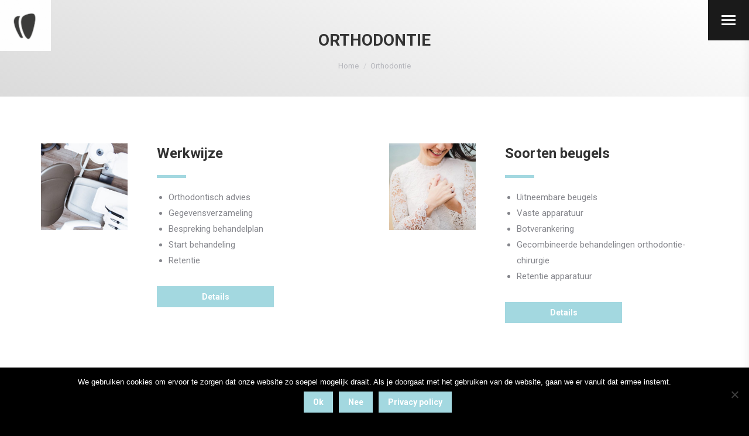

--- FILE ---
content_type: text/html; charset=UTF-8
request_url: https://www.orthodontiejaeken.be/orthodontie/
body_size: 14920
content:
<!DOCTYPE html>
<!--[if !(IE 6) | !(IE 7) | !(IE 8)  ]><!-->
<html lang="nl-NL" class="no-js">
<!--<![endif]-->
<head>
<meta charset="UTF-8" />
<meta name="viewport" content="width=device-width, initial-scale=1, maximum-scale=1, user-scalable=0"/>
<meta name="theme-color" content="#a3d8e0"/>	<link rel="profile" href="https://gmpg.org/xfn/11" />
<title>Orthodontie &#8211; Orthodontie Katrien Jaeken</title>
<meta name='robots' content='max-image-preview:large' />
<style>img:is([sizes="auto" i], [sizes^="auto," i]) { contain-intrinsic-size: 3000px 1500px }</style>
<link rel='dns-prefetch' href='//cdnjs.cloudflare.com' />
<link rel='dns-prefetch' href='//fonts.googleapis.com' />
<link rel="alternate" type="application/rss+xml" title="Orthodontie Katrien Jaeken &raquo; feed" href="https://www.orthodontiejaeken.be/feed/" />
<link rel="alternate" type="application/rss+xml" title="Orthodontie Katrien Jaeken &raquo; reacties feed" href="https://www.orthodontiejaeken.be/comments/feed/" />
<script>
window._wpemojiSettings = {"baseUrl":"https:\/\/s.w.org\/images\/core\/emoji\/16.0.1\/72x72\/","ext":".png","svgUrl":"https:\/\/s.w.org\/images\/core\/emoji\/16.0.1\/svg\/","svgExt":".svg","source":{"concatemoji":"https:\/\/www.orthodontiejaeken.be\/wp-includes\/js\/wp-emoji-release.min.js?ver=6.8.2"}};
/*! This file is auto-generated */
!function(s,n){var o,i,e;function c(e){try{var t={supportTests:e,timestamp:(new Date).valueOf()};sessionStorage.setItem(o,JSON.stringify(t))}catch(e){}}function p(e,t,n){e.clearRect(0,0,e.canvas.width,e.canvas.height),e.fillText(t,0,0);var t=new Uint32Array(e.getImageData(0,0,e.canvas.width,e.canvas.height).data),a=(e.clearRect(0,0,e.canvas.width,e.canvas.height),e.fillText(n,0,0),new Uint32Array(e.getImageData(0,0,e.canvas.width,e.canvas.height).data));return t.every(function(e,t){return e===a[t]})}function u(e,t){e.clearRect(0,0,e.canvas.width,e.canvas.height),e.fillText(t,0,0);for(var n=e.getImageData(16,16,1,1),a=0;a<n.data.length;a++)if(0!==n.data[a])return!1;return!0}function f(e,t,n,a){switch(t){case"flag":return n(e,"\ud83c\udff3\ufe0f\u200d\u26a7\ufe0f","\ud83c\udff3\ufe0f\u200b\u26a7\ufe0f")?!1:!n(e,"\ud83c\udde8\ud83c\uddf6","\ud83c\udde8\u200b\ud83c\uddf6")&&!n(e,"\ud83c\udff4\udb40\udc67\udb40\udc62\udb40\udc65\udb40\udc6e\udb40\udc67\udb40\udc7f","\ud83c\udff4\u200b\udb40\udc67\u200b\udb40\udc62\u200b\udb40\udc65\u200b\udb40\udc6e\u200b\udb40\udc67\u200b\udb40\udc7f");case"emoji":return!a(e,"\ud83e\udedf")}return!1}function g(e,t,n,a){var r="undefined"!=typeof WorkerGlobalScope&&self instanceof WorkerGlobalScope?new OffscreenCanvas(300,150):s.createElement("canvas"),o=r.getContext("2d",{willReadFrequently:!0}),i=(o.textBaseline="top",o.font="600 32px Arial",{});return e.forEach(function(e){i[e]=t(o,e,n,a)}),i}function t(e){var t=s.createElement("script");t.src=e,t.defer=!0,s.head.appendChild(t)}"undefined"!=typeof Promise&&(o="wpEmojiSettingsSupports",i=["flag","emoji"],n.supports={everything:!0,everythingExceptFlag:!0},e=new Promise(function(e){s.addEventListener("DOMContentLoaded",e,{once:!0})}),new Promise(function(t){var n=function(){try{var e=JSON.parse(sessionStorage.getItem(o));if("object"==typeof e&&"number"==typeof e.timestamp&&(new Date).valueOf()<e.timestamp+604800&&"object"==typeof e.supportTests)return e.supportTests}catch(e){}return null}();if(!n){if("undefined"!=typeof Worker&&"undefined"!=typeof OffscreenCanvas&&"undefined"!=typeof URL&&URL.createObjectURL&&"undefined"!=typeof Blob)try{var e="postMessage("+g.toString()+"("+[JSON.stringify(i),f.toString(),p.toString(),u.toString()].join(",")+"));",a=new Blob([e],{type:"text/javascript"}),r=new Worker(URL.createObjectURL(a),{name:"wpTestEmojiSupports"});return void(r.onmessage=function(e){c(n=e.data),r.terminate(),t(n)})}catch(e){}c(n=g(i,f,p,u))}t(n)}).then(function(e){for(var t in e)n.supports[t]=e[t],n.supports.everything=n.supports.everything&&n.supports[t],"flag"!==t&&(n.supports.everythingExceptFlag=n.supports.everythingExceptFlag&&n.supports[t]);n.supports.everythingExceptFlag=n.supports.everythingExceptFlag&&!n.supports.flag,n.DOMReady=!1,n.readyCallback=function(){n.DOMReady=!0}}).then(function(){return e}).then(function(){var e;n.supports.everything||(n.readyCallback(),(e=n.source||{}).concatemoji?t(e.concatemoji):e.wpemoji&&e.twemoji&&(t(e.twemoji),t(e.wpemoji)))}))}((window,document),window._wpemojiSettings);
</script>
<link rel='stylesheet' id='layerslider-css' href='https://www.orthodontiejaeken.be/wp-content/plugins/LayerSlider/static/layerslider/css/layerslider.css?ver=6.10.2' media='all' />
<style id='wp-emoji-styles-inline-css'>
img.wp-smiley, img.emoji {
display: inline !important;
border: none !important;
box-shadow: none !important;
height: 1em !important;
width: 1em !important;
margin: 0 0.07em !important;
vertical-align: -0.1em !important;
background: none !important;
padding: 0 !important;
}
</style>
<link rel='stylesheet' id='wp-block-library-css' href='https://www.orthodontiejaeken.be/wp-includes/css/dist/block-library/style.min.css?ver=6.8.2' media='all' />
<style id='wp-block-library-theme-inline-css'>
.wp-block-audio :where(figcaption){color:#555;font-size:13px;text-align:center}.is-dark-theme .wp-block-audio :where(figcaption){color:#ffffffa6}.wp-block-audio{margin:0 0 1em}.wp-block-code{border:1px solid #ccc;border-radius:4px;font-family:Menlo,Consolas,monaco,monospace;padding:.8em 1em}.wp-block-embed :where(figcaption){color:#555;font-size:13px;text-align:center}.is-dark-theme .wp-block-embed :where(figcaption){color:#ffffffa6}.wp-block-embed{margin:0 0 1em}.blocks-gallery-caption{color:#555;font-size:13px;text-align:center}.is-dark-theme .blocks-gallery-caption{color:#ffffffa6}:root :where(.wp-block-image figcaption){color:#555;font-size:13px;text-align:center}.is-dark-theme :root :where(.wp-block-image figcaption){color:#ffffffa6}.wp-block-image{margin:0 0 1em}.wp-block-pullquote{border-bottom:4px solid;border-top:4px solid;color:currentColor;margin-bottom:1.75em}.wp-block-pullquote cite,.wp-block-pullquote footer,.wp-block-pullquote__citation{color:currentColor;font-size:.8125em;font-style:normal;text-transform:uppercase}.wp-block-quote{border-left:.25em solid;margin:0 0 1.75em;padding-left:1em}.wp-block-quote cite,.wp-block-quote footer{color:currentColor;font-size:.8125em;font-style:normal;position:relative}.wp-block-quote:where(.has-text-align-right){border-left:none;border-right:.25em solid;padding-left:0;padding-right:1em}.wp-block-quote:where(.has-text-align-center){border:none;padding-left:0}.wp-block-quote.is-large,.wp-block-quote.is-style-large,.wp-block-quote:where(.is-style-plain){border:none}.wp-block-search .wp-block-search__label{font-weight:700}.wp-block-search__button{border:1px solid #ccc;padding:.375em .625em}:where(.wp-block-group.has-background){padding:1.25em 2.375em}.wp-block-separator.has-css-opacity{opacity:.4}.wp-block-separator{border:none;border-bottom:2px solid;margin-left:auto;margin-right:auto}.wp-block-separator.has-alpha-channel-opacity{opacity:1}.wp-block-separator:not(.is-style-wide):not(.is-style-dots){width:100px}.wp-block-separator.has-background:not(.is-style-dots){border-bottom:none;height:1px}.wp-block-separator.has-background:not(.is-style-wide):not(.is-style-dots){height:2px}.wp-block-table{margin:0 0 1em}.wp-block-table td,.wp-block-table th{word-break:normal}.wp-block-table :where(figcaption){color:#555;font-size:13px;text-align:center}.is-dark-theme .wp-block-table :where(figcaption){color:#ffffffa6}.wp-block-video :where(figcaption){color:#555;font-size:13px;text-align:center}.is-dark-theme .wp-block-video :where(figcaption){color:#ffffffa6}.wp-block-video{margin:0 0 1em}:root :where(.wp-block-template-part.has-background){margin-bottom:0;margin-top:0;padding:1.25em 2.375em}
</style>
<style id='classic-theme-styles-inline-css'>
/*! This file is auto-generated */
.wp-block-button__link{color:#fff;background-color:#32373c;border-radius:9999px;box-shadow:none;text-decoration:none;padding:calc(.667em + 2px) calc(1.333em + 2px);font-size:1.125em}.wp-block-file__button{background:#32373c;color:#fff;text-decoration:none}
</style>
<style id='global-styles-inline-css'>
:root{--wp--preset--aspect-ratio--square: 1;--wp--preset--aspect-ratio--4-3: 4/3;--wp--preset--aspect-ratio--3-4: 3/4;--wp--preset--aspect-ratio--3-2: 3/2;--wp--preset--aspect-ratio--2-3: 2/3;--wp--preset--aspect-ratio--16-9: 16/9;--wp--preset--aspect-ratio--9-16: 9/16;--wp--preset--color--black: #000000;--wp--preset--color--cyan-bluish-gray: #abb8c3;--wp--preset--color--white: #FFF;--wp--preset--color--pale-pink: #f78da7;--wp--preset--color--vivid-red: #cf2e2e;--wp--preset--color--luminous-vivid-orange: #ff6900;--wp--preset--color--luminous-vivid-amber: #fcb900;--wp--preset--color--light-green-cyan: #7bdcb5;--wp--preset--color--vivid-green-cyan: #00d084;--wp--preset--color--pale-cyan-blue: #8ed1fc;--wp--preset--color--vivid-cyan-blue: #0693e3;--wp--preset--color--vivid-purple: #9b51e0;--wp--preset--color--accent: #a3d8e0;--wp--preset--color--dark-gray: #111;--wp--preset--color--light-gray: #767676;--wp--preset--gradient--vivid-cyan-blue-to-vivid-purple: linear-gradient(135deg,rgba(6,147,227,1) 0%,rgb(155,81,224) 100%);--wp--preset--gradient--light-green-cyan-to-vivid-green-cyan: linear-gradient(135deg,rgb(122,220,180) 0%,rgb(0,208,130) 100%);--wp--preset--gradient--luminous-vivid-amber-to-luminous-vivid-orange: linear-gradient(135deg,rgba(252,185,0,1) 0%,rgba(255,105,0,1) 100%);--wp--preset--gradient--luminous-vivid-orange-to-vivid-red: linear-gradient(135deg,rgba(255,105,0,1) 0%,rgb(207,46,46) 100%);--wp--preset--gradient--very-light-gray-to-cyan-bluish-gray: linear-gradient(135deg,rgb(238,238,238) 0%,rgb(169,184,195) 100%);--wp--preset--gradient--cool-to-warm-spectrum: linear-gradient(135deg,rgb(74,234,220) 0%,rgb(151,120,209) 20%,rgb(207,42,186) 40%,rgb(238,44,130) 60%,rgb(251,105,98) 80%,rgb(254,248,76) 100%);--wp--preset--gradient--blush-light-purple: linear-gradient(135deg,rgb(255,206,236) 0%,rgb(152,150,240) 100%);--wp--preset--gradient--blush-bordeaux: linear-gradient(135deg,rgb(254,205,165) 0%,rgb(254,45,45) 50%,rgb(107,0,62) 100%);--wp--preset--gradient--luminous-dusk: linear-gradient(135deg,rgb(255,203,112) 0%,rgb(199,81,192) 50%,rgb(65,88,208) 100%);--wp--preset--gradient--pale-ocean: linear-gradient(135deg,rgb(255,245,203) 0%,rgb(182,227,212) 50%,rgb(51,167,181) 100%);--wp--preset--gradient--electric-grass: linear-gradient(135deg,rgb(202,248,128) 0%,rgb(113,206,126) 100%);--wp--preset--gradient--midnight: linear-gradient(135deg,rgb(2,3,129) 0%,rgb(40,116,252) 100%);--wp--preset--font-size--small: 13px;--wp--preset--font-size--medium: 20px;--wp--preset--font-size--large: 36px;--wp--preset--font-size--x-large: 42px;--wp--preset--spacing--20: 0.44rem;--wp--preset--spacing--30: 0.67rem;--wp--preset--spacing--40: 1rem;--wp--preset--spacing--50: 1.5rem;--wp--preset--spacing--60: 2.25rem;--wp--preset--spacing--70: 3.38rem;--wp--preset--spacing--80: 5.06rem;--wp--preset--shadow--natural: 6px 6px 9px rgba(0, 0, 0, 0.2);--wp--preset--shadow--deep: 12px 12px 50px rgba(0, 0, 0, 0.4);--wp--preset--shadow--sharp: 6px 6px 0px rgba(0, 0, 0, 0.2);--wp--preset--shadow--outlined: 6px 6px 0px -3px rgba(255, 255, 255, 1), 6px 6px rgba(0, 0, 0, 1);--wp--preset--shadow--crisp: 6px 6px 0px rgba(0, 0, 0, 1);}:where(.is-layout-flex){gap: 0.5em;}:where(.is-layout-grid){gap: 0.5em;}body .is-layout-flex{display: flex;}.is-layout-flex{flex-wrap: wrap;align-items: center;}.is-layout-flex > :is(*, div){margin: 0;}body .is-layout-grid{display: grid;}.is-layout-grid > :is(*, div){margin: 0;}:where(.wp-block-columns.is-layout-flex){gap: 2em;}:where(.wp-block-columns.is-layout-grid){gap: 2em;}:where(.wp-block-post-template.is-layout-flex){gap: 1.25em;}:where(.wp-block-post-template.is-layout-grid){gap: 1.25em;}.has-black-color{color: var(--wp--preset--color--black) !important;}.has-cyan-bluish-gray-color{color: var(--wp--preset--color--cyan-bluish-gray) !important;}.has-white-color{color: var(--wp--preset--color--white) !important;}.has-pale-pink-color{color: var(--wp--preset--color--pale-pink) !important;}.has-vivid-red-color{color: var(--wp--preset--color--vivid-red) !important;}.has-luminous-vivid-orange-color{color: var(--wp--preset--color--luminous-vivid-orange) !important;}.has-luminous-vivid-amber-color{color: var(--wp--preset--color--luminous-vivid-amber) !important;}.has-light-green-cyan-color{color: var(--wp--preset--color--light-green-cyan) !important;}.has-vivid-green-cyan-color{color: var(--wp--preset--color--vivid-green-cyan) !important;}.has-pale-cyan-blue-color{color: var(--wp--preset--color--pale-cyan-blue) !important;}.has-vivid-cyan-blue-color{color: var(--wp--preset--color--vivid-cyan-blue) !important;}.has-vivid-purple-color{color: var(--wp--preset--color--vivid-purple) !important;}.has-black-background-color{background-color: var(--wp--preset--color--black) !important;}.has-cyan-bluish-gray-background-color{background-color: var(--wp--preset--color--cyan-bluish-gray) !important;}.has-white-background-color{background-color: var(--wp--preset--color--white) !important;}.has-pale-pink-background-color{background-color: var(--wp--preset--color--pale-pink) !important;}.has-vivid-red-background-color{background-color: var(--wp--preset--color--vivid-red) !important;}.has-luminous-vivid-orange-background-color{background-color: var(--wp--preset--color--luminous-vivid-orange) !important;}.has-luminous-vivid-amber-background-color{background-color: var(--wp--preset--color--luminous-vivid-amber) !important;}.has-light-green-cyan-background-color{background-color: var(--wp--preset--color--light-green-cyan) !important;}.has-vivid-green-cyan-background-color{background-color: var(--wp--preset--color--vivid-green-cyan) !important;}.has-pale-cyan-blue-background-color{background-color: var(--wp--preset--color--pale-cyan-blue) !important;}.has-vivid-cyan-blue-background-color{background-color: var(--wp--preset--color--vivid-cyan-blue) !important;}.has-vivid-purple-background-color{background-color: var(--wp--preset--color--vivid-purple) !important;}.has-black-border-color{border-color: var(--wp--preset--color--black) !important;}.has-cyan-bluish-gray-border-color{border-color: var(--wp--preset--color--cyan-bluish-gray) !important;}.has-white-border-color{border-color: var(--wp--preset--color--white) !important;}.has-pale-pink-border-color{border-color: var(--wp--preset--color--pale-pink) !important;}.has-vivid-red-border-color{border-color: var(--wp--preset--color--vivid-red) !important;}.has-luminous-vivid-orange-border-color{border-color: var(--wp--preset--color--luminous-vivid-orange) !important;}.has-luminous-vivid-amber-border-color{border-color: var(--wp--preset--color--luminous-vivid-amber) !important;}.has-light-green-cyan-border-color{border-color: var(--wp--preset--color--light-green-cyan) !important;}.has-vivid-green-cyan-border-color{border-color: var(--wp--preset--color--vivid-green-cyan) !important;}.has-pale-cyan-blue-border-color{border-color: var(--wp--preset--color--pale-cyan-blue) !important;}.has-vivid-cyan-blue-border-color{border-color: var(--wp--preset--color--vivid-cyan-blue) !important;}.has-vivid-purple-border-color{border-color: var(--wp--preset--color--vivid-purple) !important;}.has-vivid-cyan-blue-to-vivid-purple-gradient-background{background: var(--wp--preset--gradient--vivid-cyan-blue-to-vivid-purple) !important;}.has-light-green-cyan-to-vivid-green-cyan-gradient-background{background: var(--wp--preset--gradient--light-green-cyan-to-vivid-green-cyan) !important;}.has-luminous-vivid-amber-to-luminous-vivid-orange-gradient-background{background: var(--wp--preset--gradient--luminous-vivid-amber-to-luminous-vivid-orange) !important;}.has-luminous-vivid-orange-to-vivid-red-gradient-background{background: var(--wp--preset--gradient--luminous-vivid-orange-to-vivid-red) !important;}.has-very-light-gray-to-cyan-bluish-gray-gradient-background{background: var(--wp--preset--gradient--very-light-gray-to-cyan-bluish-gray) !important;}.has-cool-to-warm-spectrum-gradient-background{background: var(--wp--preset--gradient--cool-to-warm-spectrum) !important;}.has-blush-light-purple-gradient-background{background: var(--wp--preset--gradient--blush-light-purple) !important;}.has-blush-bordeaux-gradient-background{background: var(--wp--preset--gradient--blush-bordeaux) !important;}.has-luminous-dusk-gradient-background{background: var(--wp--preset--gradient--luminous-dusk) !important;}.has-pale-ocean-gradient-background{background: var(--wp--preset--gradient--pale-ocean) !important;}.has-electric-grass-gradient-background{background: var(--wp--preset--gradient--electric-grass) !important;}.has-midnight-gradient-background{background: var(--wp--preset--gradient--midnight) !important;}.has-small-font-size{font-size: var(--wp--preset--font-size--small) !important;}.has-medium-font-size{font-size: var(--wp--preset--font-size--medium) !important;}.has-large-font-size{font-size: var(--wp--preset--font-size--large) !important;}.has-x-large-font-size{font-size: var(--wp--preset--font-size--x-large) !important;}
:where(.wp-block-post-template.is-layout-flex){gap: 1.25em;}:where(.wp-block-post-template.is-layout-grid){gap: 1.25em;}
:where(.wp-block-columns.is-layout-flex){gap: 2em;}:where(.wp-block-columns.is-layout-grid){gap: 2em;}
:root :where(.wp-block-pullquote){font-size: 1.5em;line-height: 1.6;}
</style>
<link rel='stylesheet' id='contact-form-7-css' href='https://www.orthodontiejaeken.be/wp-content/plugins/contact-form-7/includes/css/styles.css?ver=6.1.1' media='all' />
<link rel='stylesheet' id='cookie-notice-front-css' href='https://www.orthodontiejaeken.be/wp-content/plugins/cookie-notice/css/front.min.css?ver=2.5.7' media='all' />
<link rel='stylesheet' id='go-pricing-styles-css' href='https://www.orthodontiejaeken.be/wp-content/plugins/go_pricing/assets/css/go_pricing_styles.css?ver=3.4' media='all' />
<link rel='stylesheet' id='the7-font-css' href='https://www.orthodontiejaeken.be/wp-content/themes/dt-the7/fonts/icomoon-the7-font/icomoon-the7-font.min.css?ver=12.8.0.2' media='all' />
<link rel='stylesheet' id='the7-awesome-fonts-css' href='https://www.orthodontiejaeken.be/wp-content/themes/dt-the7/fonts/FontAwesome/css/all.min.css?ver=12.8.0.2' media='all' />
<link rel='stylesheet' id='the7-awesome-fonts-back-css' href='https://www.orthodontiejaeken.be/wp-content/themes/dt-the7/fonts/FontAwesome/back-compat.min.css?ver=12.8.0.2' media='all' />
<link rel='stylesheet' id='the7-Defaults-css' href='https://www.orthodontiejaeken.be/wp-content/uploads/smile_fonts/Defaults/Defaults.css?ver=6.8.2' media='all' />
<link rel='stylesheet' id='js_composer_front-css' href='//www.orthodontiejaeken.be/wp-content/uploads/js_composer/js_composer_front_custom.css?ver=6.6.0.1' media='all' />
<link rel='stylesheet' id='dt-web-fonts-css' href='https://fonts.googleapis.com/css?family=Roboto:400,600,700' media='all' />
<link rel='stylesheet' id='dt-main-css' href='https://www.orthodontiejaeken.be/wp-content/themes/dt-the7/css/main.min.css?ver=12.8.0.2' media='all' />
<style id='dt-main-inline-css'>
body #load {
display: block;
height: 100%;
overflow: hidden;
position: fixed;
width: 100%;
z-index: 9901;
opacity: 1;
visibility: visible;
transition: all .35s ease-out;
}
.load-wrap {
width: 100%;
height: 100%;
background-position: center center;
background-repeat: no-repeat;
text-align: center;
display: -ms-flexbox;
display: -ms-flex;
display: flex;
-ms-align-items: center;
-ms-flex-align: center;
align-items: center;
-ms-flex-flow: column wrap;
flex-flow: column wrap;
-ms-flex-pack: center;
-ms-justify-content: center;
justify-content: center;
}
.load-wrap > svg {
position: absolute;
top: 50%;
left: 50%;
transform: translate(-50%,-50%);
}
#load {
background: var(--the7-elementor-beautiful-loading-bg,#ffffff);
--the7-beautiful-spinner-color2: var(--the7-beautiful-spinner-color,#a3d8e0);
}
</style>
<link rel='stylesheet' id='the7-custom-scrollbar-css' href='https://www.orthodontiejaeken.be/wp-content/themes/dt-the7/lib/custom-scrollbar/custom-scrollbar.min.css?ver=12.8.0.2' media='all' />
<link rel='stylesheet' id='the7-wpbakery-css' href='https://www.orthodontiejaeken.be/wp-content/themes/dt-the7/css/wpbakery.min.css?ver=12.8.0.2' media='all' />
<link rel='stylesheet' id='the7-css-vars-css' href='https://www.orthodontiejaeken.be/wp-content/uploads/the7-css/css-vars.css?ver=444155996637' media='all' />
<link rel='stylesheet' id='dt-custom-css' href='https://www.orthodontiejaeken.be/wp-content/uploads/the7-css/custom.css?ver=444155996637' media='all' />
<link rel='stylesheet' id='dt-media-css' href='https://www.orthodontiejaeken.be/wp-content/uploads/the7-css/media.css?ver=444155996637' media='all' />
<link rel='stylesheet' id='the7-mega-menu-css' href='https://www.orthodontiejaeken.be/wp-content/uploads/the7-css/mega-menu.css?ver=444155996637' media='all' />
<link rel='stylesheet' id='style-css' href='https://www.orthodontiejaeken.be/wp-content/themes/dt-the7/style.css?ver=12.8.0.2' media='all' />
<link rel='stylesheet' id='ultimate-vc-addons-style-css' href='https://www.orthodontiejaeken.be/wp-content/plugins/Ultimate_VC_Addons/assets/min-css/style.min.css?ver=3.21.1' media='all' />
<link rel='stylesheet' id='ultimate-vc-addons-headings-style-css' href='https://www.orthodontiejaeken.be/wp-content/plugins/Ultimate_VC_Addons/assets/min-css/headings.min.css?ver=3.21.1' media='all' />
<script src="https://www.orthodontiejaeken.be/wp-includes/js/jquery/jquery.min.js?ver=3.7.1" id="jquery-core-js"></script>
<script src="https://www.orthodontiejaeken.be/wp-includes/js/jquery/jquery-migrate.min.js?ver=3.4.1" id="jquery-migrate-js"></script>
<script id="layerslider-greensock-js-extra">
var LS_Meta = {"v":"6.10.2"};
</script>
<script src="https://www.orthodontiejaeken.be/wp-content/plugins/LayerSlider/static/layerslider/js/greensock.js?ver=1.19.0" id="layerslider-greensock-js"></script>
<script src="https://www.orthodontiejaeken.be/wp-content/plugins/LayerSlider/static/layerslider/js/layerslider.kreaturamedia.jquery.js?ver=6.10.2" id="layerslider-js"></script>
<script src="https://www.orthodontiejaeken.be/wp-content/plugins/LayerSlider/static/layerslider/js/layerslider.transitions.js?ver=6.10.2" id="layerslider-transitions-js"></script>
<script id="cookie-notice-front-js-before">
var cnArgs = {"ajaxUrl":"https:\/\/www.orthodontiejaeken.be\/wp-admin\/admin-ajax.php","nonce":"9031d0204e","hideEffect":"fade","position":"bottom","onScroll":false,"onScrollOffset":100,"onClick":false,"cookieName":"cookie_notice_accepted","cookieTime":3600,"cookieTimeRejected":2592000,"globalCookie":false,"redirection":false,"cache":false,"revokeCookies":false,"revokeCookiesOpt":"automatic"};
</script>
<script src="https://www.orthodontiejaeken.be/wp-content/plugins/cookie-notice/js/front.min.js?ver=2.5.7" id="cookie-notice-front-js"></script>
<script id="gw-tweenmax-js-before">
var oldGS=window.GreenSockGlobals,oldGSQueue=window._gsQueue,oldGSDefine=window._gsDefine;window._gsDefine=null;delete(window._gsDefine);var gwGS=window.GreenSockGlobals={};
</script>
<script src="https://cdnjs.cloudflare.com/ajax/libs/gsap/1.11.2/TweenMax.min.js" id="gw-tweenmax-js"></script>
<script id="gw-tweenmax-js-after">
try{window.GreenSockGlobals=null;window._gsQueue=null;window._gsDefine=null;delete(window.GreenSockGlobals);delete(window._gsQueue);delete(window._gsDefine);window.GreenSockGlobals=oldGS;window._gsQueue=oldGSQueue;window._gsDefine=oldGSDefine;}catch(e){}
</script>
<script src="//www.orthodontiejaeken.be/wp-content/plugins/revslider/sr6/assets/js/rbtools.min.js?ver=6.7.37" async id="tp-tools-js"></script>
<script src="//www.orthodontiejaeken.be/wp-content/plugins/revslider/sr6/assets/js/rs6.min.js?ver=6.7.37" async id="revmin-js"></script>
<script id="dt-above-fold-js-extra">
var dtLocal = {"themeUrl":"https:\/\/www.orthodontiejaeken.be\/wp-content\/themes\/dt-the7","passText":"To view this protected post, enter the password below:","moreButtonText":{"loading":"Laden\u2026","loadMore":"Laadt meer"},"postID":"1072","ajaxurl":"https:\/\/www.orthodontiejaeken.be\/wp-admin\/admin-ajax.php","REST":{"baseUrl":"https:\/\/www.orthodontiejaeken.be\/wp-json\/the7\/v1","endpoints":{"sendMail":"\/send-mail"}},"contactMessages":{"required":"E\u00e9n of meerdere velden blijken incorrect of onvolledig. Probeer nog eens!","terms":"Please accept the privacy policy.","fillTheCaptchaError":"Please, fill the captcha."},"captchaSiteKey":"","ajaxNonce":"0f22d2d91e","pageData":{"type":"page","template":"page","layout":null},"themeSettings":{"smoothScroll":"off","lazyLoading":false,"desktopHeader":{"height":""},"ToggleCaptionEnabled":"disabled","ToggleCaption":"Navigation","floatingHeader":{"showAfter":60,"showMenu":true,"height":60,"logo":{"showLogo":true,"html":"<img class=\" preload-me\" src=\"https:\/\/www.orthodontiejaeken.be\/wp-content\/themes\/dt-the7\/inc\/presets\/images\/full\/skin11r.header-style-floating-logo-regular.png\" srcset=\"https:\/\/www.orthodontiejaeken.be\/wp-content\/themes\/dt-the7\/inc\/presets\/images\/full\/skin11r.header-style-floating-logo-regular.png 44w, https:\/\/www.orthodontiejaeken.be\/wp-content\/themes\/dt-the7\/inc\/presets\/images\/full\/skin11r.header-style-floating-logo-hd.png 88w\" width=\"44\" height=\"44\"   sizes=\"44px\" alt=\"Orthodontie Katrien Jaeken\" \/>","url":"https:\/\/www.orthodontiejaeken.be\/"}},"topLine":{"floatingTopLine":{"logo":{"showLogo":false,"html":""}}},"mobileHeader":{"firstSwitchPoint":778,"secondSwitchPoint":778,"firstSwitchPointHeight":60,"secondSwitchPointHeight":60,"mobileToggleCaptionEnabled":"disabled","mobileToggleCaption":"Menu"},"stickyMobileHeaderFirstSwitch":{"logo":{"html":"<img class=\" preload-me\" src=\"https:\/\/www.orthodontiejaeken.be\/wp-content\/uploads\/2018\/06\/klein-Logo-website-white-transp-200-x-200-e1528987067284.png\" srcset=\"https:\/\/www.orthodontiejaeken.be\/wp-content\/uploads\/2018\/06\/klein-Logo-website-white-transp-200-x-200-e1528987067284.png 150w\" width=\"75\" height=\"75\"   sizes=\"75px\" alt=\"Orthodontie Katrien Jaeken\" \/>"}},"stickyMobileHeaderSecondSwitch":{"logo":{"html":"<img class=\" preload-me\" src=\"https:\/\/www.orthodontiejaeken.be\/wp-content\/uploads\/2018\/06\/klein-Logo-website-white-transp-200-x-200-e1528987067284.png\" srcset=\"https:\/\/www.orthodontiejaeken.be\/wp-content\/uploads\/2018\/06\/klein-Logo-website-white-transp-200-x-200-e1528987067284.png 150w\" width=\"75\" height=\"75\"   sizes=\"75px\" alt=\"Orthodontie Katrien Jaeken\" \/>"}},"sidebar":{"switchPoint":990},"boxedWidth":"1340px"},"VCMobileScreenWidth":"778"};
var dtShare = {"shareButtonText":{"facebook":"Share on Facebook","twitter":"Share on X","pinterest":"Pin it","linkedin":"Share on Linkedin","whatsapp":"Share on Whatsapp"},"overlayOpacity":"85"};
</script>
<script src="https://www.orthodontiejaeken.be/wp-content/themes/dt-the7/js/above-the-fold.min.js?ver=12.8.0.2" id="dt-above-fold-js"></script>
<script src="https://www.orthodontiejaeken.be/wp-content/plugins/Ultimate_VC_Addons/assets/min-js/ultimate-params.min.js?ver=3.21.1" id="ultimate-vc-addons-params-js"></script>
<script src="https://www.orthodontiejaeken.be/wp-content/plugins/Ultimate_VC_Addons/assets/min-js/headings.min.js?ver=3.21.1" id="ultimate-vc-addons-headings-script-js"></script>
<meta name="generator" content="Powered by LayerSlider 6.10.2 - Multi-Purpose, Responsive, Parallax, Mobile-Friendly Slider Plugin for WordPress." />
<!-- LayerSlider updates and docs at: https://layerslider.kreaturamedia.com -->
<link rel="https://api.w.org/" href="https://www.orthodontiejaeken.be/wp-json/" /><link rel="alternate" title="JSON" type="application/json" href="https://www.orthodontiejaeken.be/wp-json/wp/v2/pages/1072" /><link rel="EditURI" type="application/rsd+xml" title="RSD" href="https://www.orthodontiejaeken.be/xmlrpc.php?rsd" />
<meta name="generator" content="WordPress 6.8.2" />
<link rel="canonical" href="https://www.orthodontiejaeken.be/orthodontie/" />
<link rel='shortlink' href='https://www.orthodontiejaeken.be/?p=1072' />
<link rel="alternate" title="oEmbed (JSON)" type="application/json+oembed" href="https://www.orthodontiejaeken.be/wp-json/oembed/1.0/embed?url=https%3A%2F%2Fwww.orthodontiejaeken.be%2Forthodontie%2F" />
<link rel="alternate" title="oEmbed (XML)" type="text/xml+oembed" href="https://www.orthodontiejaeken.be/wp-json/oembed/1.0/embed?url=https%3A%2F%2Fwww.orthodontiejaeken.be%2Forthodontie%2F&#038;format=xml" />
<!-- Global site tag (gtag.js) - Google Analytics -->
<script async src="https://www.googletagmanager.com/gtag/js?id=UA-124241596-2"></script>
<script>
window.dataLayer = window.dataLayer || [];
function gtag(){dataLayer.push(arguments);}
gtag('js', new Date());
gtag('config', 'UA-124241596-2');
</script><style>[class*=" icon-oc-"],[class^=icon-oc-]{speak:none;font-style:normal;font-weight:400;font-variant:normal;text-transform:none;line-height:1;-webkit-font-smoothing:antialiased;-moz-osx-font-smoothing:grayscale}.icon-oc-one-com-white-32px-fill:before{content:"901"}.icon-oc-one-com:before{content:"900"}#one-com-icon,.toplevel_page_onecom-wp .wp-menu-image{speak:none;display:flex;align-items:center;justify-content:center;text-transform:none;line-height:1;-webkit-font-smoothing:antialiased;-moz-osx-font-smoothing:grayscale}.onecom-wp-admin-bar-item>a,.toplevel_page_onecom-wp>.wp-menu-name{font-size:16px;font-weight:400;line-height:1}.toplevel_page_onecom-wp>.wp-menu-name img{width:69px;height:9px;}.wp-submenu-wrap.wp-submenu>.wp-submenu-head>img{width:88px;height:auto}.onecom-wp-admin-bar-item>a img{height:7px!important}.onecom-wp-admin-bar-item>a img,.toplevel_page_onecom-wp>.wp-menu-name img{opacity:.8}.onecom-wp-admin-bar-item.hover>a img,.toplevel_page_onecom-wp.wp-has-current-submenu>.wp-menu-name img,li.opensub>a.toplevel_page_onecom-wp>.wp-menu-name img{opacity:1}#one-com-icon:before,.onecom-wp-admin-bar-item>a:before,.toplevel_page_onecom-wp>.wp-menu-image:before{content:'';position:static!important;background-color:rgba(240,245,250,.4);border-radius:102px;width:18px;height:18px;padding:0!important}.onecom-wp-admin-bar-item>a:before{width:14px;height:14px}.onecom-wp-admin-bar-item.hover>a:before,.toplevel_page_onecom-wp.opensub>a>.wp-menu-image:before,.toplevel_page_onecom-wp.wp-has-current-submenu>.wp-menu-image:before{background-color:#76b82a}.onecom-wp-admin-bar-item>a{display:inline-flex!important;align-items:center;justify-content:center}#one-com-logo-wrapper{font-size:4em}#one-com-icon{vertical-align:middle}.imagify-welcome{display:none !important;}</style><noscript><style>.vce-row-container .vcv-lozad {display: none}</style></noscript><meta name="generator" content="Powered by Visual Composer Website Builder - fast and easy-to-use drag and drop visual editor for WordPress."/><meta property="og:site_name" content="Orthodontie Katrien Jaeken" />
<meta property="og:title" content="Orthodontie" />
<meta property="og:url" content="https://www.orthodontiejaeken.be/orthodontie/" />
<meta property="og:type" content="article" />
<meta name="generator" content="Powered by WPBakery Page Builder - drag and drop page builder for WordPress."/>
<meta name="generator" content="Powered by Slider Revolution 6.7.37 - responsive, Mobile-Friendly Slider Plugin for WordPress with comfortable drag and drop interface." />
<script type="text/javascript" id="the7-loader-script">
document.addEventListener("DOMContentLoaded", function(event) {
var load = document.getElementById("load");
if(!load.classList.contains('loader-removed')){
var removeLoading = setTimeout(function() {
load.className += " loader-removed";
}, 300);
}
});
</script>
<link rel="icon" href="https://www.orthodontiejaeken.be/wp-content/uploads/2018/06/Logo-website-transp-32-x-32.png" type="image/png" sizes="32x32"/><script>function setREVStartSize(e){
//window.requestAnimationFrame(function() {
window.RSIW = window.RSIW===undefined ? window.innerWidth : window.RSIW;
window.RSIH = window.RSIH===undefined ? window.innerHeight : window.RSIH;
try {
var pw = document.getElementById(e.c).parentNode.offsetWidth,
newh;
pw = pw===0 || isNaN(pw) || (e.l=="fullwidth" || e.layout=="fullwidth") ? window.RSIW : pw;
e.tabw = e.tabw===undefined ? 0 : parseInt(e.tabw);
e.thumbw = e.thumbw===undefined ? 0 : parseInt(e.thumbw);
e.tabh = e.tabh===undefined ? 0 : parseInt(e.tabh);
e.thumbh = e.thumbh===undefined ? 0 : parseInt(e.thumbh);
e.tabhide = e.tabhide===undefined ? 0 : parseInt(e.tabhide);
e.thumbhide = e.thumbhide===undefined ? 0 : parseInt(e.thumbhide);
e.mh = e.mh===undefined || e.mh=="" || e.mh==="auto" ? 0 : parseInt(e.mh,0);
if(e.layout==="fullscreen" || e.l==="fullscreen")
newh = Math.max(e.mh,window.RSIH);
else{
e.gw = Array.isArray(e.gw) ? e.gw : [e.gw];
for (var i in e.rl) if (e.gw[i]===undefined || e.gw[i]===0) e.gw[i] = e.gw[i-1];
e.gh = e.el===undefined || e.el==="" || (Array.isArray(e.el) && e.el.length==0)? e.gh : e.el;
e.gh = Array.isArray(e.gh) ? e.gh : [e.gh];
for (var i in e.rl) if (e.gh[i]===undefined || e.gh[i]===0) e.gh[i] = e.gh[i-1];
var nl = new Array(e.rl.length),
ix = 0,
sl;
e.tabw = e.tabhide>=pw ? 0 : e.tabw;
e.thumbw = e.thumbhide>=pw ? 0 : e.thumbw;
e.tabh = e.tabhide>=pw ? 0 : e.tabh;
e.thumbh = e.thumbhide>=pw ? 0 : e.thumbh;
for (var i in e.rl) nl[i] = e.rl[i]<window.RSIW ? 0 : e.rl[i];
sl = nl[0];
for (var i in nl) if (sl>nl[i] && nl[i]>0) { sl = nl[i]; ix=i;}
var m = pw>(e.gw[ix]+e.tabw+e.thumbw) ? 1 : (pw-(e.tabw+e.thumbw)) / (e.gw[ix]);
newh =  (e.gh[ix] * m) + (e.tabh + e.thumbh);
}
var el = document.getElementById(e.c);
if (el!==null && el) el.style.height = newh+"px";
el = document.getElementById(e.c+"_wrapper");
if (el!==null && el) {
el.style.height = newh+"px";
el.style.display = "block";
}
} catch(e){
console.log("Failure at Presize of Slider:" + e)
}
//});
};</script>
<style id="wp-custom-css">
.grecaptcha-badge { visibility: hidden; } 
#cookie-notice {
background: #000000 !important;
}		</style>
<style type="text/css" data-type="vc_shortcodes-custom-css">.vc_custom_1514449234386{padding-top: 80px !important;padding-bottom: 50px !important;}.vc_custom_1512326537201{padding-bottom: 50px !important;}.vc_custom_1512326540958{padding-bottom: 50px !important;}.vc_custom_1549530098220{padding-bottom: 20px !important;}.vc_custom_1533291029744{margin-top: 30px !important;margin-bottom: 10px !important;}.vc_custom_1549530018117{padding-bottom: 20px !important;}.vc_custom_1533291039150{margin-top: 30px !important;margin-bottom: 10px !important;}</style><noscript><style> .wpb_animate_when_almost_visible { opacity: 1; }</style></noscript></head>
<body id="the7-body" class="wp-singular page-template-default page page-id-1072 wp-embed-responsive wp-theme-dt-the7 cookies-not-set vcwb dt-responsive-on header-side-right right-mobile-menu-close-icon ouside-menu-close-icon sticky-header slide-header-animation mobile-hamburger-close-bg-enable mobile-hamburger-close-bg-hover-enable  fade-medium-mobile-menu-close-icon fade-medium-menu-close-icon srcset-enabled btn-flat custom-btn-color custom-btn-hover-color footer-overlap sticky-mobile-header first-switch-logo-left first-switch-menu-right second-switch-logo-left second-switch-menu-right right-mobile-menu layzr-loading-on popup-message-style the7-ver-12.8.0.2 dt-fa-compatibility wpb-js-composer js-comp-ver-6.6.0.1 vc_responsive">
<!-- The7 12.8.0.2 -->
<div id="load" class="ring-loader">
<div class="load-wrap">
<style type="text/css">
.the7-spinner {
width: 72px;
height: 72px;
position: relative;
}
.the7-spinner > div {
border-radius: 50%;
width: 9px;
left: 0;
box-sizing: border-box;
display: block;
position: absolute;
border: 9px solid #fff;
width: 72px;
height: 72px;
}
.the7-spinner-ring-bg{
opacity: 0.25;
}
div.the7-spinner-ring {
animation: spinner-animation 0.8s cubic-bezier(1, 1, 1, 1) infinite;
border-color:var(--the7-beautiful-spinner-color2) transparent transparent transparent;
}
@keyframes spinner-animation{
from{
transform: rotate(0deg);
}
to {
transform: rotate(360deg);
}
}
</style>
<div class="the7-spinner">
<div class="the7-spinner-ring-bg"></div>
<div class="the7-spinner-ring"></div>
</div></div>
</div>
<div id="page" >
<a class="skip-link screen-reader-text" href="#content">Skip to content</a>
<div class="menu-close-toggle hamburger-close-bg-enable hamburger-close-bg-hover-enable hamburger-close-border-enable hamburger-close-border-hover-enable" aria-label="Close"><div class="close-line-wrap"><span class="close-line"></span><span class="close-line"></span><span class="close-line"></span></div></div><div class="masthead side-header slide-out widgets full-height shadow-decoration shadow-mobile-header-decoration sub-downwards medium-menu-icon hamburger-bg-enable hamburger-bg-hover-enable hamburger-border-enable hamburger-border-hover-enable small-mobile-menu-icon dt-parent-menu-clickable show-sub-menu-on-hover">
<header class="header-bar" role="banner">
<div class="branding">
<div id="site-title" class="assistive-text">Orthodontie Katrien Jaeken</div>
<div id="site-description" class="assistive-text"></div>
</div>
<ul id="primary-menu" class="main-nav underline-decoration l-to-r-line"><li class="menu-item menu-item-type-post_type menu-item-object-page menu-item-home menu-item-1733 first depth-0"><a href='https://www.orthodontiejaeken.be/' data-level='1'><span class="menu-item-text"><span class="menu-text">Home</span></span></a></li> <li class="menu-item menu-item-type-post_type menu-item-object-page menu-item-1732 depth-0"><a href='https://www.orthodontiejaeken.be/over/' data-level='1'><span class="menu-item-text"><span class="menu-text">Over</span></span></a></li> <li class="menu-item menu-item-type-post_type menu-item-object-page current-menu-item page_item page-item-1072 current_page_item menu-item-has-children menu-item-1730 act has-children depth-0"><a href='https://www.orthodontiejaeken.be/orthodontie/' data-level='1' aria-haspopup='true' aria-expanded='false'><span class="menu-item-text"><span class="menu-text">Orthodontie</span></span></a><ul class="sub-nav" role="group"><li class="menu-item menu-item-type-post_type menu-item-object-page menu-item-1898 first depth-1"><a href='https://www.orthodontiejaeken.be/werkwijze/' data-level='2'><span class="menu-item-text"><span class="menu-text">Werkwijze</span></span></a></li> <li class="menu-item menu-item-type-post_type menu-item-object-page menu-item-1897 depth-1"><a href='https://www.orthodontiejaeken.be/soorten-beugels/' data-level='2'><span class="menu-item-text"><span class="menu-text">Soorten beugels</span></span></a></li> </ul></li> <li class="menu-item menu-item-type-post_type menu-item-object-page menu-item-1741 last depth-0"><a href='https://www.orthodontiejaeken.be/tongeren/' data-level='1'><span class="menu-item-text"><span class="menu-text">Contact</span></span></a></li> </ul>		<div class="mini-widgets"><div class="soc-ico show-on-desktop in-menu-first-switch in-menu-second-switch accent-bg disabled-border border-off hover-custom-bg hover-disabled-border  hover-border-off"><a title="Facebook page opens in new window" href="https://www.facebook.com/Orthodontiekatrienjaeken/" target="_blank" class="facebook"><span class="soc-font-icon"></span><span class="screen-reader-text">Facebook page opens in new window</span></a></div><span class="mini-contacts phone show-on-desktop in-menu-first-switch in-menu-second-switch"><i class="fa-fw the7-mw-icon-phone-bold"></i>012 77 00 63</span></div>	</header>
</div>
<div class="masthead mixed-header side-header-menu-icon floating-logo floating-menu-icon-right medium-menu-icon hamburger-bg-enable hamburger-bg-hover-enable hamburger-border-enable hamburger-border-hover-enable small-mobile-menu-icon dt-parent-menu-clickable show-sub-menu-on-hover shadow-mobile-header-decoration show-device-logo show-mobile-logo">
<div class="top-bar full-width-line top-bar-empty top-bar-line-hide">
<div class="top-bar-bg" ></div>
<div class="mini-widgets left-widgets"></div><div class="mini-widgets right-widgets"></div></div>
<header class="header-bar" role="banner">
<div class="branding">
<a class="" href="https://www.orthodontiejaeken.be/"><img class=" preload-me" src="https://www.orthodontiejaeken.be/wp-content/uploads/2018/06/Logo-website-200-x-200-1-e1528983720604.png" srcset="https://www.orthodontiejaeken.be/wp-content/uploads/2018/06/Logo-website-200-x-200-1-e1528983720604.png 175w" width="87" height="87"   sizes="87.5px" alt="Orthodontie Katrien Jaeken" /><img class="mobile-logo preload-me" src="https://www.orthodontiejaeken.be/wp-content/uploads/2018/06/klein-Logo-website-white-transp-200-x-200-e1528987067284.png" srcset="https://www.orthodontiejaeken.be/wp-content/uploads/2018/06/klein-Logo-website-white-transp-200-x-200-e1528987067284.png 150w" width="75" height="75"   sizes="75px" alt="Orthodontie Katrien Jaeken" /></a>
</div>
<div class="menu-toggle"></div>
</header>
</div>
<div role="navigation" aria-label="Main Menu" class="dt-mobile-header mobile-menu-show-divider">
<div class="dt-close-mobile-menu-icon" aria-label="Close" role="button" tabindex="0"><div class="close-line-wrap"><span class="close-line"></span><span class="close-line"></span><span class="close-line"></span></div></div>	<ul id="mobile-menu" class="mobile-main-nav">
<li class="menu-item menu-item-type-post_type menu-item-object-page menu-item-home menu-item-1733 first depth-0"><a href='https://www.orthodontiejaeken.be/' data-level='1'><span class="menu-item-text"><span class="menu-text">Home</span></span></a></li> <li class="menu-item menu-item-type-post_type menu-item-object-page menu-item-1732 depth-0"><a href='https://www.orthodontiejaeken.be/over/' data-level='1'><span class="menu-item-text"><span class="menu-text">Over</span></span></a></li> <li class="menu-item menu-item-type-post_type menu-item-object-page current-menu-item page_item page-item-1072 current_page_item menu-item-has-children menu-item-1730 act has-children depth-0"><a href='https://www.orthodontiejaeken.be/orthodontie/' data-level='1' aria-haspopup='true' aria-expanded='false'><span class="menu-item-text"><span class="menu-text">Orthodontie</span></span></a><ul class="sub-nav" role="group"><li class="menu-item menu-item-type-post_type menu-item-object-page menu-item-1898 first depth-1"><a href='https://www.orthodontiejaeken.be/werkwijze/' data-level='2'><span class="menu-item-text"><span class="menu-text">Werkwijze</span></span></a></li> <li class="menu-item menu-item-type-post_type menu-item-object-page menu-item-1897 depth-1"><a href='https://www.orthodontiejaeken.be/soorten-beugels/' data-level='2'><span class="menu-item-text"><span class="menu-text">Soorten beugels</span></span></a></li> </ul></li> <li class="menu-item menu-item-type-post_type menu-item-object-page menu-item-1741 last depth-0"><a href='https://www.orthodontiejaeken.be/tongeren/' data-level='1'><span class="menu-item-text"><span class="menu-text">Contact</span></span></a></li> 	</ul>
<div class='mobile-mini-widgets-in-menu'></div>
</div>
<div class="page-inner">
<style id="the7-page-content-style">
#main {
padding-top: 0px;
padding-bottom: 0px;
}
@media screen and (max-width: 778px) {
#main {
padding-top: 0px;
padding-bottom: 0px;
}
}
</style>		<div class="page-title title-center gradient-bg breadcrumbs-mobile-off page-title-responsive-enabled" data-prlx-speed="0.5">
<div class="wf-wrap">
<div class="page-title-head hgroup"><h1 >Orthodontie</h1></div><div class="page-title-breadcrumbs"><div class="assistive-text">Je bent hier:</div><ol class="breadcrumbs text-small" itemscope itemtype="https://schema.org/BreadcrumbList"><li itemprop="itemListElement" itemscope itemtype="https://schema.org/ListItem"><a itemprop="item" href="https://www.orthodontiejaeken.be/" title="Home"><span itemprop="name">Home</span></a><meta itemprop="position" content="1" /></li><li class="current" itemprop="itemListElement" itemscope itemtype="https://schema.org/ListItem"><span itemprop="name">Orthodontie</span><meta itemprop="position" content="2" /></li></ol></div>			</div>
</div>
<div id="main" class="sidebar-none sidebar-divider-off">
<div class="main-gradient"></div>
<div class="wf-wrap">
<div class="wf-container-main">
<div id="content" class="content" role="main">
<div class="vc_row wpb_row vc_row-fluid vc_custom_1514449234386 vc_row-o-equal-height vc_row-flex"><div class="wpb_column vc_column_container vc_col-sm-6"><div class="vc_column-inner vc_custom_1512326537201"><div class="wpb_wrapper"><div class="vc_row wpb_row vc_inner vc_row-fluid"><div class="wpb_column vc_column_container vc_col-sm-4"><div class="vc_column-inner"><div class="wpb_wrapper"><style type="text/css" data-type="the7_shortcodes-inline-css">.shortcode-single-image-wrap.shortcode-single-image-0d15e9ae21a16b2bb0afb264eb524a2b.enable-bg-rollover .rollover i,
.shortcode-single-image-wrap.shortcode-single-image-0d15e9ae21a16b2bb0afb264eb524a2b.enable-bg-rollover .rollover-video i {
background: -webkit-linear-gradient();
background: linear-gradient();
}
.shortcode-single-image-wrap.shortcode-single-image-0d15e9ae21a16b2bb0afb264eb524a2b .rollover-icon {
font-size: 32px;
color: #ffffff;
min-width: 44px;
min-height: 44px;
line-height: 44px;
border-radius: 100px;
border-style: solid;
border-width: 0px;
}
.dt-icon-bg-on.shortcode-single-image-wrap.shortcode-single-image-0d15e9ae21a16b2bb0afb264eb524a2b .rollover-icon {
background: rgba(255,255,255,0.3);
box-shadow: none;
}
</style><div class="shortcode-single-image-wrap shortcode-single-image-0d15e9ae21a16b2bb0afb264eb524a2b alignnone  vc_custom_1549530098220 enable-bg-rollover dt-icon-bg-off" ><div class="shortcode-single-image"><div class="fancy-media-wrap" style=""><a class="layzr-bg rollover rollover-zoom dt-pswp-item pswp-image" href="https://www.orthodontiejaeken.be/wp-content/uploads/2018/04/business-care-chair-305564-e1549530065603.jpg" title="Orthodontist stoel" data-dt-img-description="" data-large_image_width="1500" data-large_image_height = "1000"  style=""><img fetchpriority="high" decoding="async" class="preload-me lazy-load aspect" src="data:image/svg+xml,%3Csvg%20xmlns%3D&#39;http%3A%2F%2Fwww.w3.org%2F2000%2Fsvg&#39;%20viewBox%3D&#39;0%200%20500%20500&#39;%2F%3E" data-src="https://www.orthodontiejaeken.be/wp-content/uploads/2018/04/business-care-chair-305564-e1549530065603-500x500.jpg" data-srcset="https://www.orthodontiejaeken.be/wp-content/uploads/2018/04/business-care-chair-305564-e1549530065603-500x500.jpg 500w, https://www.orthodontiejaeken.be/wp-content/uploads/2018/04/business-care-chair-305564-e1549530065603-1000x1000.jpg 1000w" loading="eager" style="--ratio: 500 / 500" sizes="(max-width: 500px) 100vw, 500px" width="500" height="500"  data-dt-location="https://www.orthodontiejaeken.be/business-care-chair-305564/" alt="" /></a></div></div></div></div></div></div><div class="wpb_column vc_column_container vc_col-sm-8"><div class="vc_column-inner"><div class="wpb_wrapper"><div id="ultimate-heading-757568b8053315b79" class="uvc-heading ult-adjust-bottom-margin ultimate-heading-757568b8053315b79 uvc-6139 " data-hspacer="line_only"  data-halign="left" style="text-align:left"><div class="uvc-main-heading ult-responsive"  data-ultimate-target='.uvc-heading.ultimate-heading-757568b8053315b79 h2'  data-responsive-json-new='{"font-size":"desktop:24px;","line-height":"desktop:34px;"}' ><h2 style="font-weight:bold;margin-bottom:20px;">Werkwijze</h2></div><div class="uvc-heading-spacer line_only" style="margin-bottom:20px;height:5px;"><span class="uvc-headings-line" style="border-style:solid;border-bottom-width:5px;border-color:#a3d8e0;width:50px;"></span></div></div>
<div class="wpb_text_column wpb_content_element " >
<div class="wpb_wrapper">
<ul>
<li>Orthodontisch advies</li>
<li>Gegevensverzameling</li>
<li>Bespreking behandelplan</li>
<li>Start behandeling</li>
<li>Retentie</li>
</ul>
</div>
</div>
<style type="text/css" data-type="the7_shortcodes-inline-css">#default-btn-a83270823c508efc6531d65c4d19f95c.ico-right-side > i {
margin-right: 0px;
margin-left: 8px;
}
#default-btn-a83270823c508efc6531d65c4d19f95c > i {
margin-right: 8px;
}
</style><a href="https://www.orthodontiejaeken.be/werkwijze/" class="default-btn-shortcode dt-btn dt-btn-m link-hover-off btn-inline-left  vc_custom_1533291029744" id="default-btn-a83270823c508efc6531d65c4d19f95c" style="width:200px;"><span>Details</span></a></div></div></div></div></div></div></div><div class="wpb_column vc_column_container vc_col-sm-6"><div class="vc_column-inner vc_custom_1512326540958"><div class="wpb_wrapper"><div class="vc_row wpb_row vc_inner vc_row-fluid"><div class="wpb_column vc_column_container vc_col-sm-4"><div class="vc_column-inner"><div class="wpb_wrapper"><style type="text/css" data-type="the7_shortcodes-inline-css">.shortcode-single-image-wrap.shortcode-single-image-f642bf4f35ace4200a51e470dcb9dae9.enable-bg-rollover .rollover i,
.shortcode-single-image-wrap.shortcode-single-image-f642bf4f35ace4200a51e470dcb9dae9.enable-bg-rollover .rollover-video i {
background: -webkit-linear-gradient();
background: linear-gradient();
}
.shortcode-single-image-wrap.shortcode-single-image-f642bf4f35ace4200a51e470dcb9dae9 .rollover-icon {
font-size: 32px;
color: #ffffff;
min-width: 44px;
min-height: 44px;
line-height: 44px;
border-radius: 100px;
border-style: solid;
border-width: 0px;
}
.dt-icon-bg-on.shortcode-single-image-wrap.shortcode-single-image-f642bf4f35ace4200a51e470dcb9dae9 .rollover-icon {
background: rgba(255,255,255,0.3);
box-shadow: none;
}
</style><div class="shortcode-single-image-wrap shortcode-single-image-f642bf4f35ace4200a51e470dcb9dae9 alignright fadeIn animate-element  vc_custom_1549530018117 enable-bg-rollover dt-icon-bg-off" ><div class="shortcode-single-image"><div class="fancy-media-wrap" style=""><a class="layzr-bg rollover rollover-zoom dt-pswp-item pswp-image" href="https://www.orthodontiejaeken.be/wp-content/uploads/2018/08/photo-1518019732-67fe7190fbe9-e1549529358132.jpeg" title="photo-1518019732-67fe7190fbe9" data-dt-img-description="" data-large_image_width="1200" data-large_image_height = "1500"  style=""><img decoding="async" class="preload-me lazy-load aspect" src="data:image/svg+xml,%3Csvg%20xmlns%3D&#39;http%3A%2F%2Fwww.w3.org%2F2000%2Fsvg&#39;%20viewBox%3D&#39;0%200%20500%20500&#39;%2F%3E" data-src="https://www.orthodontiejaeken.be/wp-content/uploads/2018/08/photo-1518019732-67fe7190fbe9-e1549529358132-500x500.jpeg" data-srcset="https://www.orthodontiejaeken.be/wp-content/uploads/2018/08/photo-1518019732-67fe7190fbe9-e1549529358132-500x500.jpeg 500w, https://www.orthodontiejaeken.be/wp-content/uploads/2018/08/photo-1518019732-67fe7190fbe9-e1549529358132-1000x1000.jpeg 1000w" loading="eager" style="--ratio: 500 / 500" sizes="(max-width: 500px) 100vw, 500px" width="500" height="500"  data-dt-location="https://www.orthodontiejaeken.be/orthodontie/photo-1518019732-67fe7190fbe9/" alt="" /></a></div></div></div></div></div></div><div class="wpb_column vc_column_container vc_col-sm-8"><div class="vc_column-inner"><div class="wpb_wrapper"><div id="ultimate-heading-820268b80533171fc" class="uvc-heading ult-adjust-bottom-margin ultimate-heading-820268b80533171fc uvc-2593 " data-hspacer="line_only"  data-halign="left" style="text-align:left"><div class="uvc-main-heading ult-responsive"  data-ultimate-target='.uvc-heading.ultimate-heading-820268b80533171fc h2'  data-responsive-json-new='{"font-size":"desktop:24px;","line-height":"desktop:34px;"}' ><h2 style="font-weight:bold;margin-bottom:20px;">Soorten beugels</h2></div><div class="uvc-heading-spacer line_only" style="margin-bottom:20px;height:5px;"><span class="uvc-headings-line" style="border-style:solid;border-bottom-width:5px;border-color:#a3d8e0;width:50px;"></span></div></div>
<div class="wpb_text_column wpb_content_element " >
<div class="wpb_wrapper">
<ul>
<li>Uitneembare beugels</li>
<li>Vaste apparatuur</li>
<li>Botverankering</li>
<li>Gecombineerde behandelingen orthodontie-chirurgie</li>
<li>Retentie apparatuur</li>
</ul>
</div>
</div>
<style type="text/css" data-type="the7_shortcodes-inline-css">#default-btn-e3a0d67861829d3fa9089bf9cb4f5953.ico-right-side > i {
margin-right: 0px;
margin-left: 8px;
}
#default-btn-e3a0d67861829d3fa9089bf9cb4f5953 > i {
margin-right: 8px;
}
</style><a href="https://www.orthodontiejaeken.be/soorten-beugels/" class="default-btn-shortcode dt-btn dt-btn-m link-hover-off btn-inline-left  vc_custom_1533291039150" id="default-btn-e3a0d67861829d3fa9089bf9cb4f5953" style="width:200px;"><span>Details</span></a></div></div></div></div></div></div></div></div>
</div><!-- #content -->

</div><!-- .wf-container -->
</div><!-- .wf-wrap -->
</div><!-- #main -->
</div>
<!-- !Footer -->
<footer id="footer" class="footer solid-bg"  role="contentinfo">
<!-- !Bottom-bar -->
<div id="bottom-bar" class="logo-left">
<div class="wf-wrap">
<div class="wf-container-bottom">
<div id="branding-bottom"><a class="" href="https://www.orthodontiejaeken.be/"><img class=" preload-me" src="https://www.orthodontiejaeken.be/wp-content/uploads/2018/06/Logo-website-grey-transp-200-x-200-e1529000166793.png" srcset="https://www.orthodontiejaeken.be/wp-content/uploads/2018/06/Logo-website-grey-transp-200-x-200-e1529000166793.png 100w" width="50" height="50"   sizes="50px" alt="Orthodontie Katrien Jaeken" /></a></div>
<div class="wf-float-left">
Copyright 2025 @ Orthodontie Jaeken
</div>
<div class="wf-float-right">
<div class="mini-nav"><ul id="bottom-menu"><li class="menu-item menu-item-type-custom menu-item-object-custom menu-item-20 first depth-0"><a href='https://www.kapmes.be/' data-level='1'><span class="menu-item-text"><span class="menu-text">Identiteit &#038; Webdesign door KAPMES</span></span></a></li> <li class="menu-item menu-item-type-custom menu-item-object-custom menu-item-2089 depth-0"><a href='https://policies.google.com/privacy?hl=nl' data-level='1'><span class="menu-item-text"><span class="menu-text">reCaptcha Privacybeleid</span></span></a></li> <li class="menu-item menu-item-type-custom menu-item-object-custom menu-item-2090 last depth-0"><a href='https://policies.google.com/terms?hl=nl' data-level='1'><span class="menu-item-text"><span class="menu-text">reCaptcha Servicevoorwaarden</span></span></a></li> </ul><div class="menu-select"><span class="customSelect1"><span class="customSelectInner">Identiteit &amp; webdesign door KAPMES</span></span></div></div>
</div>
</div><!-- .wf-container-bottom -->
</div><!-- .wf-wrap -->
</div><!-- #bottom-bar -->
</footer><!-- #footer -->
<a href="#" class="scroll-top"><svg version="1.1" xmlns="http://www.w3.org/2000/svg" xmlns:xlink="http://www.w3.org/1999/xlink" x="0px" y="0px"
viewBox="0 0 16 16" style="enable-background:new 0 0 16 16;" xml:space="preserve">
<path d="M11.7,6.3l-3-3C8.5,3.1,8.3,3,8,3c0,0,0,0,0,0C7.7,3,7.5,3.1,7.3,3.3l-3,3c-0.4,0.4-0.4,1,0,1.4c0.4,0.4,1,0.4,1.4,0L7,6.4
V12c0,0.6,0.4,1,1,1s1-0.4,1-1V6.4l1.3,1.3c0.4,0.4,1,0.4,1.4,0C11.9,7.5,12,7.3,12,7S11.9,6.5,11.7,6.3z"/>
</svg><span class="screen-reader-text">Go to Top</span></a>
</div><!-- #page -->
<script>
window.RS_MODULES = window.RS_MODULES || {};
window.RS_MODULES.modules = window.RS_MODULES.modules || {};
window.RS_MODULES.waiting = window.RS_MODULES.waiting || [];
window.RS_MODULES.defered = false;
window.RS_MODULES.moduleWaiting = window.RS_MODULES.moduleWaiting || {};
window.RS_MODULES.type = 'compiled';
</script>
<script type="speculationrules">
{"prefetch":[{"source":"document","where":{"and":[{"href_matches":"\/*"},{"not":{"href_matches":["\/wp-*.php","\/wp-admin\/*","\/wp-content\/uploads\/*","\/wp-content\/*","\/wp-content\/plugins\/*","\/wp-content\/themes\/dt-the7\/*","\/*\\?(.+)"]}},{"not":{"selector_matches":"a[rel~=\"nofollow\"]"}},{"not":{"selector_matches":".no-prefetch, .no-prefetch a"}}]},"eagerness":"conservative"}]}
</script>
<script type="text/html" id="wpb-modifications"></script><link rel='stylesheet' id='rs-plugin-settings-css' href='//www.orthodontiejaeken.be/wp-content/plugins/revslider/sr6/assets/css/rs6.css?ver=6.7.37' media='all' />
<style id='rs-plugin-settings-inline-css'>
#rs-demo-id {}
</style>
<script src="https://www.orthodontiejaeken.be/wp-content/themes/dt-the7/js/main.min.js?ver=12.8.0.2" id="dt-main-js"></script>
<script src="https://www.orthodontiejaeken.be/wp-includes/js/dist/hooks.min.js?ver=4d63a3d491d11ffd8ac6" id="wp-hooks-js"></script>
<script src="https://www.orthodontiejaeken.be/wp-includes/js/dist/i18n.min.js?ver=5e580eb46a90c2b997e6" id="wp-i18n-js"></script>
<script id="wp-i18n-js-after">
wp.i18n.setLocaleData( { 'text direction\u0004ltr': [ 'ltr' ] } );
</script>
<script src="https://www.orthodontiejaeken.be/wp-content/plugins/contact-form-7/includes/swv/js/index.js?ver=6.1.1" id="swv-js"></script>
<script id="contact-form-7-js-translations">
( function( domain, translations ) {
var localeData = translations.locale_data[ domain ] || translations.locale_data.messages;
localeData[""].domain = domain;
wp.i18n.setLocaleData( localeData, domain );
} )( "contact-form-7", {"translation-revision-date":"2025-08-10 14:21:22+0000","generator":"GlotPress\/4.0.1","domain":"messages","locale_data":{"messages":{"":{"domain":"messages","plural-forms":"nplurals=2; plural=n != 1;","lang":"nl"},"This contact form is placed in the wrong place.":["Dit contactformulier staat op de verkeerde plek."],"Error:":["Fout:"]}},"comment":{"reference":"includes\/js\/index.js"}} );
</script>
<script id="contact-form-7-js-before">
var wpcf7 = {
"api": {
"root": "https:\/\/www.orthodontiejaeken.be\/wp-json\/",
"namespace": "contact-form-7\/v1"
}
};
</script>
<script src="https://www.orthodontiejaeken.be/wp-content/plugins/contact-form-7/includes/js/index.js?ver=6.1.1" id="contact-form-7-js"></script>
<script src="https://www.orthodontiejaeken.be/wp-content/plugins/go_pricing/assets/js/go_pricing_scripts.js?ver=3.4" id="go-pricing-scripts-js"></script>
<script src="https://www.orthodontiejaeken.be/wp-content/themes/dt-the7/js/legacy.min.js?ver=12.8.0.2" id="dt-legacy-js"></script>
<script src="https://www.orthodontiejaeken.be/wp-content/themes/dt-the7/lib/jquery-mousewheel/jquery-mousewheel.min.js?ver=12.8.0.2" id="jquery-mousewheel-js"></script>
<script src="https://www.orthodontiejaeken.be/wp-content/themes/dt-the7/lib/custom-scrollbar/custom-scrollbar.min.js?ver=12.8.0.2" id="the7-custom-scrollbar-js"></script>
<script src="https://www.google.com/recaptcha/api.js?render=6LfoHMYZAAAAAMQtECn3RLedq1CYFbg-3Mt8bEL-&amp;ver=3.0" id="google-recaptcha-js"></script>
<script src="https://www.orthodontiejaeken.be/wp-includes/js/dist/vendor/wp-polyfill.min.js?ver=3.15.0" id="wp-polyfill-js"></script>
<script id="wpcf7-recaptcha-js-before">
var wpcf7_recaptcha = {
"sitekey": "6LfoHMYZAAAAAMQtECn3RLedq1CYFbg-3Mt8bEL-",
"actions": {
"homepage": "homepage",
"contactform": "contactform"
}
};
</script>
<script src="https://www.orthodontiejaeken.be/wp-content/plugins/contact-form-7/modules/recaptcha/index.js?ver=6.1.1" id="wpcf7-recaptcha-js"></script>
<script src="https://www.orthodontiejaeken.be/wp-content/plugins/js_composer/assets/js/dist/js_composer_front.min.js?ver=6.6.0.1" id="wpb_composer_front_js-js"></script>
<script id="ocvars">var ocSiteMeta = {plugins: {"a3e4aa5d9179da09d8af9b6802f861a8": 1,"2c9812363c3c947e61f043af3c9852d0": 1,"b904efd4c2b650207df23db3e5b40c86": 1,"a3fe9dc9824eccbd72b7e5263258ab2c": 0}}</script>
<!-- Cookie Notice plugin v2.5.7 by Hu-manity.co https://hu-manity.co/ -->
<div id="cookie-notice" role="dialog" class="cookie-notice-hidden cookie-revoke-hidden cn-position-bottom" aria-label="Cookie Notice" style="background-color: rgba(0,0,0,0.5);"><div class="cookie-notice-container" style="color: #fff"><span id="cn-notice-text" class="cn-text-container">We gebruiken cookies om ervoor te zorgen dat onze website zo soepel mogelijk draait. Als je doorgaat met het gebruiken van de website, gaan we er vanuit dat ermee instemt.</span><span id="cn-notice-buttons" class="cn-buttons-container"><button id="cn-accept-cookie" data-cookie-set="accept" class="cn-set-cookie cn-button cn-button-custom button" aria-label="Ok">Ok</button><button id="cn-refuse-cookie" data-cookie-set="refuse" class="cn-set-cookie cn-button cn-button-custom button" aria-label="Nee">Nee</button><button data-link-url="https://www.orthodontiejaeken.be/privacy-en-cookiebeleid/" data-link-target="_blank" id="cn-more-info" class="cn-more-info cn-button cn-button-custom button" aria-label="Privacy policy">Privacy policy</button></span><span id="cn-close-notice" data-cookie-set="accept" class="cn-close-icon" title="Nee"></span></div>
</div>
<!-- / Cookie Notice plugin -->
<div class="pswp" tabindex="-1" role="dialog" aria-hidden="true">
<div class="pswp__bg"></div>
<div class="pswp__scroll-wrap">
<div class="pswp__container">
<div class="pswp__item"></div>
<div class="pswp__item"></div>
<div class="pswp__item"></div>
</div>
<div class="pswp__ui pswp__ui--hidden">
<div class="pswp__top-bar">
<div class="pswp__counter"></div>
<button class="pswp__button pswp__button--close" title="Close (Esc)" aria-label="Close (Esc)"></button>
<button class="pswp__button pswp__button--share" title="Share" aria-label="Share"></button>
<button class="pswp__button pswp__button--fs" title="Toggle fullscreen" aria-label="Toggle fullscreen"></button>
<button class="pswp__button pswp__button--zoom" title="Zoom in/out" aria-label="Zoom in/out"></button>
<div class="pswp__preloader">
<div class="pswp__preloader__icn">
<div class="pswp__preloader__cut">
<div class="pswp__preloader__donut"></div>
</div>
</div>
</div>
</div>
<div class="pswp__share-modal pswp__share-modal--hidden pswp__single-tap">
<div class="pswp__share-tooltip"></div> 
</div>
<button class="pswp__button pswp__button--arrow--left" title="Previous (arrow left)" aria-label="Previous (arrow left)">
</button>
<button class="pswp__button pswp__button--arrow--right" title="Next (arrow right)" aria-label="Next (arrow right)">
</button>
<div class="pswp__caption">
<div class="pswp__caption__center"></div>
</div>
</div>
</div>
</div>
</body>
</html><!-- WP Fastest Cache file was created in 0.312 seconds, on 3 September 2025 @ 09:06 -->

--- FILE ---
content_type: text/html; charset=utf-8
request_url: https://www.google.com/recaptcha/api2/anchor?ar=1&k=6LfoHMYZAAAAAMQtECn3RLedq1CYFbg-3Mt8bEL-&co=aHR0cHM6Ly93d3cub3J0aG9kb250aWVqYWVrZW4uYmU6NDQz&hl=en&v=PoyoqOPhxBO7pBk68S4YbpHZ&size=invisible&anchor-ms=20000&execute-ms=30000&cb=e0x904569xok
body_size: 48682
content:
<!DOCTYPE HTML><html dir="ltr" lang="en"><head><meta http-equiv="Content-Type" content="text/html; charset=UTF-8">
<meta http-equiv="X-UA-Compatible" content="IE=edge">
<title>reCAPTCHA</title>
<style type="text/css">
/* cyrillic-ext */
@font-face {
  font-family: 'Roboto';
  font-style: normal;
  font-weight: 400;
  font-stretch: 100%;
  src: url(//fonts.gstatic.com/s/roboto/v48/KFO7CnqEu92Fr1ME7kSn66aGLdTylUAMa3GUBHMdazTgWw.woff2) format('woff2');
  unicode-range: U+0460-052F, U+1C80-1C8A, U+20B4, U+2DE0-2DFF, U+A640-A69F, U+FE2E-FE2F;
}
/* cyrillic */
@font-face {
  font-family: 'Roboto';
  font-style: normal;
  font-weight: 400;
  font-stretch: 100%;
  src: url(//fonts.gstatic.com/s/roboto/v48/KFO7CnqEu92Fr1ME7kSn66aGLdTylUAMa3iUBHMdazTgWw.woff2) format('woff2');
  unicode-range: U+0301, U+0400-045F, U+0490-0491, U+04B0-04B1, U+2116;
}
/* greek-ext */
@font-face {
  font-family: 'Roboto';
  font-style: normal;
  font-weight: 400;
  font-stretch: 100%;
  src: url(//fonts.gstatic.com/s/roboto/v48/KFO7CnqEu92Fr1ME7kSn66aGLdTylUAMa3CUBHMdazTgWw.woff2) format('woff2');
  unicode-range: U+1F00-1FFF;
}
/* greek */
@font-face {
  font-family: 'Roboto';
  font-style: normal;
  font-weight: 400;
  font-stretch: 100%;
  src: url(//fonts.gstatic.com/s/roboto/v48/KFO7CnqEu92Fr1ME7kSn66aGLdTylUAMa3-UBHMdazTgWw.woff2) format('woff2');
  unicode-range: U+0370-0377, U+037A-037F, U+0384-038A, U+038C, U+038E-03A1, U+03A3-03FF;
}
/* math */
@font-face {
  font-family: 'Roboto';
  font-style: normal;
  font-weight: 400;
  font-stretch: 100%;
  src: url(//fonts.gstatic.com/s/roboto/v48/KFO7CnqEu92Fr1ME7kSn66aGLdTylUAMawCUBHMdazTgWw.woff2) format('woff2');
  unicode-range: U+0302-0303, U+0305, U+0307-0308, U+0310, U+0312, U+0315, U+031A, U+0326-0327, U+032C, U+032F-0330, U+0332-0333, U+0338, U+033A, U+0346, U+034D, U+0391-03A1, U+03A3-03A9, U+03B1-03C9, U+03D1, U+03D5-03D6, U+03F0-03F1, U+03F4-03F5, U+2016-2017, U+2034-2038, U+203C, U+2040, U+2043, U+2047, U+2050, U+2057, U+205F, U+2070-2071, U+2074-208E, U+2090-209C, U+20D0-20DC, U+20E1, U+20E5-20EF, U+2100-2112, U+2114-2115, U+2117-2121, U+2123-214F, U+2190, U+2192, U+2194-21AE, U+21B0-21E5, U+21F1-21F2, U+21F4-2211, U+2213-2214, U+2216-22FF, U+2308-230B, U+2310, U+2319, U+231C-2321, U+2336-237A, U+237C, U+2395, U+239B-23B7, U+23D0, U+23DC-23E1, U+2474-2475, U+25AF, U+25B3, U+25B7, U+25BD, U+25C1, U+25CA, U+25CC, U+25FB, U+266D-266F, U+27C0-27FF, U+2900-2AFF, U+2B0E-2B11, U+2B30-2B4C, U+2BFE, U+3030, U+FF5B, U+FF5D, U+1D400-1D7FF, U+1EE00-1EEFF;
}
/* symbols */
@font-face {
  font-family: 'Roboto';
  font-style: normal;
  font-weight: 400;
  font-stretch: 100%;
  src: url(//fonts.gstatic.com/s/roboto/v48/KFO7CnqEu92Fr1ME7kSn66aGLdTylUAMaxKUBHMdazTgWw.woff2) format('woff2');
  unicode-range: U+0001-000C, U+000E-001F, U+007F-009F, U+20DD-20E0, U+20E2-20E4, U+2150-218F, U+2190, U+2192, U+2194-2199, U+21AF, U+21E6-21F0, U+21F3, U+2218-2219, U+2299, U+22C4-22C6, U+2300-243F, U+2440-244A, U+2460-24FF, U+25A0-27BF, U+2800-28FF, U+2921-2922, U+2981, U+29BF, U+29EB, U+2B00-2BFF, U+4DC0-4DFF, U+FFF9-FFFB, U+10140-1018E, U+10190-1019C, U+101A0, U+101D0-101FD, U+102E0-102FB, U+10E60-10E7E, U+1D2C0-1D2D3, U+1D2E0-1D37F, U+1F000-1F0FF, U+1F100-1F1AD, U+1F1E6-1F1FF, U+1F30D-1F30F, U+1F315, U+1F31C, U+1F31E, U+1F320-1F32C, U+1F336, U+1F378, U+1F37D, U+1F382, U+1F393-1F39F, U+1F3A7-1F3A8, U+1F3AC-1F3AF, U+1F3C2, U+1F3C4-1F3C6, U+1F3CA-1F3CE, U+1F3D4-1F3E0, U+1F3ED, U+1F3F1-1F3F3, U+1F3F5-1F3F7, U+1F408, U+1F415, U+1F41F, U+1F426, U+1F43F, U+1F441-1F442, U+1F444, U+1F446-1F449, U+1F44C-1F44E, U+1F453, U+1F46A, U+1F47D, U+1F4A3, U+1F4B0, U+1F4B3, U+1F4B9, U+1F4BB, U+1F4BF, U+1F4C8-1F4CB, U+1F4D6, U+1F4DA, U+1F4DF, U+1F4E3-1F4E6, U+1F4EA-1F4ED, U+1F4F7, U+1F4F9-1F4FB, U+1F4FD-1F4FE, U+1F503, U+1F507-1F50B, U+1F50D, U+1F512-1F513, U+1F53E-1F54A, U+1F54F-1F5FA, U+1F610, U+1F650-1F67F, U+1F687, U+1F68D, U+1F691, U+1F694, U+1F698, U+1F6AD, U+1F6B2, U+1F6B9-1F6BA, U+1F6BC, U+1F6C6-1F6CF, U+1F6D3-1F6D7, U+1F6E0-1F6EA, U+1F6F0-1F6F3, U+1F6F7-1F6FC, U+1F700-1F7FF, U+1F800-1F80B, U+1F810-1F847, U+1F850-1F859, U+1F860-1F887, U+1F890-1F8AD, U+1F8B0-1F8BB, U+1F8C0-1F8C1, U+1F900-1F90B, U+1F93B, U+1F946, U+1F984, U+1F996, U+1F9E9, U+1FA00-1FA6F, U+1FA70-1FA7C, U+1FA80-1FA89, U+1FA8F-1FAC6, U+1FACE-1FADC, U+1FADF-1FAE9, U+1FAF0-1FAF8, U+1FB00-1FBFF;
}
/* vietnamese */
@font-face {
  font-family: 'Roboto';
  font-style: normal;
  font-weight: 400;
  font-stretch: 100%;
  src: url(//fonts.gstatic.com/s/roboto/v48/KFO7CnqEu92Fr1ME7kSn66aGLdTylUAMa3OUBHMdazTgWw.woff2) format('woff2');
  unicode-range: U+0102-0103, U+0110-0111, U+0128-0129, U+0168-0169, U+01A0-01A1, U+01AF-01B0, U+0300-0301, U+0303-0304, U+0308-0309, U+0323, U+0329, U+1EA0-1EF9, U+20AB;
}
/* latin-ext */
@font-face {
  font-family: 'Roboto';
  font-style: normal;
  font-weight: 400;
  font-stretch: 100%;
  src: url(//fonts.gstatic.com/s/roboto/v48/KFO7CnqEu92Fr1ME7kSn66aGLdTylUAMa3KUBHMdazTgWw.woff2) format('woff2');
  unicode-range: U+0100-02BA, U+02BD-02C5, U+02C7-02CC, U+02CE-02D7, U+02DD-02FF, U+0304, U+0308, U+0329, U+1D00-1DBF, U+1E00-1E9F, U+1EF2-1EFF, U+2020, U+20A0-20AB, U+20AD-20C0, U+2113, U+2C60-2C7F, U+A720-A7FF;
}
/* latin */
@font-face {
  font-family: 'Roboto';
  font-style: normal;
  font-weight: 400;
  font-stretch: 100%;
  src: url(//fonts.gstatic.com/s/roboto/v48/KFO7CnqEu92Fr1ME7kSn66aGLdTylUAMa3yUBHMdazQ.woff2) format('woff2');
  unicode-range: U+0000-00FF, U+0131, U+0152-0153, U+02BB-02BC, U+02C6, U+02DA, U+02DC, U+0304, U+0308, U+0329, U+2000-206F, U+20AC, U+2122, U+2191, U+2193, U+2212, U+2215, U+FEFF, U+FFFD;
}
/* cyrillic-ext */
@font-face {
  font-family: 'Roboto';
  font-style: normal;
  font-weight: 500;
  font-stretch: 100%;
  src: url(//fonts.gstatic.com/s/roboto/v48/KFO7CnqEu92Fr1ME7kSn66aGLdTylUAMa3GUBHMdazTgWw.woff2) format('woff2');
  unicode-range: U+0460-052F, U+1C80-1C8A, U+20B4, U+2DE0-2DFF, U+A640-A69F, U+FE2E-FE2F;
}
/* cyrillic */
@font-face {
  font-family: 'Roboto';
  font-style: normal;
  font-weight: 500;
  font-stretch: 100%;
  src: url(//fonts.gstatic.com/s/roboto/v48/KFO7CnqEu92Fr1ME7kSn66aGLdTylUAMa3iUBHMdazTgWw.woff2) format('woff2');
  unicode-range: U+0301, U+0400-045F, U+0490-0491, U+04B0-04B1, U+2116;
}
/* greek-ext */
@font-face {
  font-family: 'Roboto';
  font-style: normal;
  font-weight: 500;
  font-stretch: 100%;
  src: url(//fonts.gstatic.com/s/roboto/v48/KFO7CnqEu92Fr1ME7kSn66aGLdTylUAMa3CUBHMdazTgWw.woff2) format('woff2');
  unicode-range: U+1F00-1FFF;
}
/* greek */
@font-face {
  font-family: 'Roboto';
  font-style: normal;
  font-weight: 500;
  font-stretch: 100%;
  src: url(//fonts.gstatic.com/s/roboto/v48/KFO7CnqEu92Fr1ME7kSn66aGLdTylUAMa3-UBHMdazTgWw.woff2) format('woff2');
  unicode-range: U+0370-0377, U+037A-037F, U+0384-038A, U+038C, U+038E-03A1, U+03A3-03FF;
}
/* math */
@font-face {
  font-family: 'Roboto';
  font-style: normal;
  font-weight: 500;
  font-stretch: 100%;
  src: url(//fonts.gstatic.com/s/roboto/v48/KFO7CnqEu92Fr1ME7kSn66aGLdTylUAMawCUBHMdazTgWw.woff2) format('woff2');
  unicode-range: U+0302-0303, U+0305, U+0307-0308, U+0310, U+0312, U+0315, U+031A, U+0326-0327, U+032C, U+032F-0330, U+0332-0333, U+0338, U+033A, U+0346, U+034D, U+0391-03A1, U+03A3-03A9, U+03B1-03C9, U+03D1, U+03D5-03D6, U+03F0-03F1, U+03F4-03F5, U+2016-2017, U+2034-2038, U+203C, U+2040, U+2043, U+2047, U+2050, U+2057, U+205F, U+2070-2071, U+2074-208E, U+2090-209C, U+20D0-20DC, U+20E1, U+20E5-20EF, U+2100-2112, U+2114-2115, U+2117-2121, U+2123-214F, U+2190, U+2192, U+2194-21AE, U+21B0-21E5, U+21F1-21F2, U+21F4-2211, U+2213-2214, U+2216-22FF, U+2308-230B, U+2310, U+2319, U+231C-2321, U+2336-237A, U+237C, U+2395, U+239B-23B7, U+23D0, U+23DC-23E1, U+2474-2475, U+25AF, U+25B3, U+25B7, U+25BD, U+25C1, U+25CA, U+25CC, U+25FB, U+266D-266F, U+27C0-27FF, U+2900-2AFF, U+2B0E-2B11, U+2B30-2B4C, U+2BFE, U+3030, U+FF5B, U+FF5D, U+1D400-1D7FF, U+1EE00-1EEFF;
}
/* symbols */
@font-face {
  font-family: 'Roboto';
  font-style: normal;
  font-weight: 500;
  font-stretch: 100%;
  src: url(//fonts.gstatic.com/s/roboto/v48/KFO7CnqEu92Fr1ME7kSn66aGLdTylUAMaxKUBHMdazTgWw.woff2) format('woff2');
  unicode-range: U+0001-000C, U+000E-001F, U+007F-009F, U+20DD-20E0, U+20E2-20E4, U+2150-218F, U+2190, U+2192, U+2194-2199, U+21AF, U+21E6-21F0, U+21F3, U+2218-2219, U+2299, U+22C4-22C6, U+2300-243F, U+2440-244A, U+2460-24FF, U+25A0-27BF, U+2800-28FF, U+2921-2922, U+2981, U+29BF, U+29EB, U+2B00-2BFF, U+4DC0-4DFF, U+FFF9-FFFB, U+10140-1018E, U+10190-1019C, U+101A0, U+101D0-101FD, U+102E0-102FB, U+10E60-10E7E, U+1D2C0-1D2D3, U+1D2E0-1D37F, U+1F000-1F0FF, U+1F100-1F1AD, U+1F1E6-1F1FF, U+1F30D-1F30F, U+1F315, U+1F31C, U+1F31E, U+1F320-1F32C, U+1F336, U+1F378, U+1F37D, U+1F382, U+1F393-1F39F, U+1F3A7-1F3A8, U+1F3AC-1F3AF, U+1F3C2, U+1F3C4-1F3C6, U+1F3CA-1F3CE, U+1F3D4-1F3E0, U+1F3ED, U+1F3F1-1F3F3, U+1F3F5-1F3F7, U+1F408, U+1F415, U+1F41F, U+1F426, U+1F43F, U+1F441-1F442, U+1F444, U+1F446-1F449, U+1F44C-1F44E, U+1F453, U+1F46A, U+1F47D, U+1F4A3, U+1F4B0, U+1F4B3, U+1F4B9, U+1F4BB, U+1F4BF, U+1F4C8-1F4CB, U+1F4D6, U+1F4DA, U+1F4DF, U+1F4E3-1F4E6, U+1F4EA-1F4ED, U+1F4F7, U+1F4F9-1F4FB, U+1F4FD-1F4FE, U+1F503, U+1F507-1F50B, U+1F50D, U+1F512-1F513, U+1F53E-1F54A, U+1F54F-1F5FA, U+1F610, U+1F650-1F67F, U+1F687, U+1F68D, U+1F691, U+1F694, U+1F698, U+1F6AD, U+1F6B2, U+1F6B9-1F6BA, U+1F6BC, U+1F6C6-1F6CF, U+1F6D3-1F6D7, U+1F6E0-1F6EA, U+1F6F0-1F6F3, U+1F6F7-1F6FC, U+1F700-1F7FF, U+1F800-1F80B, U+1F810-1F847, U+1F850-1F859, U+1F860-1F887, U+1F890-1F8AD, U+1F8B0-1F8BB, U+1F8C0-1F8C1, U+1F900-1F90B, U+1F93B, U+1F946, U+1F984, U+1F996, U+1F9E9, U+1FA00-1FA6F, U+1FA70-1FA7C, U+1FA80-1FA89, U+1FA8F-1FAC6, U+1FACE-1FADC, U+1FADF-1FAE9, U+1FAF0-1FAF8, U+1FB00-1FBFF;
}
/* vietnamese */
@font-face {
  font-family: 'Roboto';
  font-style: normal;
  font-weight: 500;
  font-stretch: 100%;
  src: url(//fonts.gstatic.com/s/roboto/v48/KFO7CnqEu92Fr1ME7kSn66aGLdTylUAMa3OUBHMdazTgWw.woff2) format('woff2');
  unicode-range: U+0102-0103, U+0110-0111, U+0128-0129, U+0168-0169, U+01A0-01A1, U+01AF-01B0, U+0300-0301, U+0303-0304, U+0308-0309, U+0323, U+0329, U+1EA0-1EF9, U+20AB;
}
/* latin-ext */
@font-face {
  font-family: 'Roboto';
  font-style: normal;
  font-weight: 500;
  font-stretch: 100%;
  src: url(//fonts.gstatic.com/s/roboto/v48/KFO7CnqEu92Fr1ME7kSn66aGLdTylUAMa3KUBHMdazTgWw.woff2) format('woff2');
  unicode-range: U+0100-02BA, U+02BD-02C5, U+02C7-02CC, U+02CE-02D7, U+02DD-02FF, U+0304, U+0308, U+0329, U+1D00-1DBF, U+1E00-1E9F, U+1EF2-1EFF, U+2020, U+20A0-20AB, U+20AD-20C0, U+2113, U+2C60-2C7F, U+A720-A7FF;
}
/* latin */
@font-face {
  font-family: 'Roboto';
  font-style: normal;
  font-weight: 500;
  font-stretch: 100%;
  src: url(//fonts.gstatic.com/s/roboto/v48/KFO7CnqEu92Fr1ME7kSn66aGLdTylUAMa3yUBHMdazQ.woff2) format('woff2');
  unicode-range: U+0000-00FF, U+0131, U+0152-0153, U+02BB-02BC, U+02C6, U+02DA, U+02DC, U+0304, U+0308, U+0329, U+2000-206F, U+20AC, U+2122, U+2191, U+2193, U+2212, U+2215, U+FEFF, U+FFFD;
}
/* cyrillic-ext */
@font-face {
  font-family: 'Roboto';
  font-style: normal;
  font-weight: 900;
  font-stretch: 100%;
  src: url(//fonts.gstatic.com/s/roboto/v48/KFO7CnqEu92Fr1ME7kSn66aGLdTylUAMa3GUBHMdazTgWw.woff2) format('woff2');
  unicode-range: U+0460-052F, U+1C80-1C8A, U+20B4, U+2DE0-2DFF, U+A640-A69F, U+FE2E-FE2F;
}
/* cyrillic */
@font-face {
  font-family: 'Roboto';
  font-style: normal;
  font-weight: 900;
  font-stretch: 100%;
  src: url(//fonts.gstatic.com/s/roboto/v48/KFO7CnqEu92Fr1ME7kSn66aGLdTylUAMa3iUBHMdazTgWw.woff2) format('woff2');
  unicode-range: U+0301, U+0400-045F, U+0490-0491, U+04B0-04B1, U+2116;
}
/* greek-ext */
@font-face {
  font-family: 'Roboto';
  font-style: normal;
  font-weight: 900;
  font-stretch: 100%;
  src: url(//fonts.gstatic.com/s/roboto/v48/KFO7CnqEu92Fr1ME7kSn66aGLdTylUAMa3CUBHMdazTgWw.woff2) format('woff2');
  unicode-range: U+1F00-1FFF;
}
/* greek */
@font-face {
  font-family: 'Roboto';
  font-style: normal;
  font-weight: 900;
  font-stretch: 100%;
  src: url(//fonts.gstatic.com/s/roboto/v48/KFO7CnqEu92Fr1ME7kSn66aGLdTylUAMa3-UBHMdazTgWw.woff2) format('woff2');
  unicode-range: U+0370-0377, U+037A-037F, U+0384-038A, U+038C, U+038E-03A1, U+03A3-03FF;
}
/* math */
@font-face {
  font-family: 'Roboto';
  font-style: normal;
  font-weight: 900;
  font-stretch: 100%;
  src: url(//fonts.gstatic.com/s/roboto/v48/KFO7CnqEu92Fr1ME7kSn66aGLdTylUAMawCUBHMdazTgWw.woff2) format('woff2');
  unicode-range: U+0302-0303, U+0305, U+0307-0308, U+0310, U+0312, U+0315, U+031A, U+0326-0327, U+032C, U+032F-0330, U+0332-0333, U+0338, U+033A, U+0346, U+034D, U+0391-03A1, U+03A3-03A9, U+03B1-03C9, U+03D1, U+03D5-03D6, U+03F0-03F1, U+03F4-03F5, U+2016-2017, U+2034-2038, U+203C, U+2040, U+2043, U+2047, U+2050, U+2057, U+205F, U+2070-2071, U+2074-208E, U+2090-209C, U+20D0-20DC, U+20E1, U+20E5-20EF, U+2100-2112, U+2114-2115, U+2117-2121, U+2123-214F, U+2190, U+2192, U+2194-21AE, U+21B0-21E5, U+21F1-21F2, U+21F4-2211, U+2213-2214, U+2216-22FF, U+2308-230B, U+2310, U+2319, U+231C-2321, U+2336-237A, U+237C, U+2395, U+239B-23B7, U+23D0, U+23DC-23E1, U+2474-2475, U+25AF, U+25B3, U+25B7, U+25BD, U+25C1, U+25CA, U+25CC, U+25FB, U+266D-266F, U+27C0-27FF, U+2900-2AFF, U+2B0E-2B11, U+2B30-2B4C, U+2BFE, U+3030, U+FF5B, U+FF5D, U+1D400-1D7FF, U+1EE00-1EEFF;
}
/* symbols */
@font-face {
  font-family: 'Roboto';
  font-style: normal;
  font-weight: 900;
  font-stretch: 100%;
  src: url(//fonts.gstatic.com/s/roboto/v48/KFO7CnqEu92Fr1ME7kSn66aGLdTylUAMaxKUBHMdazTgWw.woff2) format('woff2');
  unicode-range: U+0001-000C, U+000E-001F, U+007F-009F, U+20DD-20E0, U+20E2-20E4, U+2150-218F, U+2190, U+2192, U+2194-2199, U+21AF, U+21E6-21F0, U+21F3, U+2218-2219, U+2299, U+22C4-22C6, U+2300-243F, U+2440-244A, U+2460-24FF, U+25A0-27BF, U+2800-28FF, U+2921-2922, U+2981, U+29BF, U+29EB, U+2B00-2BFF, U+4DC0-4DFF, U+FFF9-FFFB, U+10140-1018E, U+10190-1019C, U+101A0, U+101D0-101FD, U+102E0-102FB, U+10E60-10E7E, U+1D2C0-1D2D3, U+1D2E0-1D37F, U+1F000-1F0FF, U+1F100-1F1AD, U+1F1E6-1F1FF, U+1F30D-1F30F, U+1F315, U+1F31C, U+1F31E, U+1F320-1F32C, U+1F336, U+1F378, U+1F37D, U+1F382, U+1F393-1F39F, U+1F3A7-1F3A8, U+1F3AC-1F3AF, U+1F3C2, U+1F3C4-1F3C6, U+1F3CA-1F3CE, U+1F3D4-1F3E0, U+1F3ED, U+1F3F1-1F3F3, U+1F3F5-1F3F7, U+1F408, U+1F415, U+1F41F, U+1F426, U+1F43F, U+1F441-1F442, U+1F444, U+1F446-1F449, U+1F44C-1F44E, U+1F453, U+1F46A, U+1F47D, U+1F4A3, U+1F4B0, U+1F4B3, U+1F4B9, U+1F4BB, U+1F4BF, U+1F4C8-1F4CB, U+1F4D6, U+1F4DA, U+1F4DF, U+1F4E3-1F4E6, U+1F4EA-1F4ED, U+1F4F7, U+1F4F9-1F4FB, U+1F4FD-1F4FE, U+1F503, U+1F507-1F50B, U+1F50D, U+1F512-1F513, U+1F53E-1F54A, U+1F54F-1F5FA, U+1F610, U+1F650-1F67F, U+1F687, U+1F68D, U+1F691, U+1F694, U+1F698, U+1F6AD, U+1F6B2, U+1F6B9-1F6BA, U+1F6BC, U+1F6C6-1F6CF, U+1F6D3-1F6D7, U+1F6E0-1F6EA, U+1F6F0-1F6F3, U+1F6F7-1F6FC, U+1F700-1F7FF, U+1F800-1F80B, U+1F810-1F847, U+1F850-1F859, U+1F860-1F887, U+1F890-1F8AD, U+1F8B0-1F8BB, U+1F8C0-1F8C1, U+1F900-1F90B, U+1F93B, U+1F946, U+1F984, U+1F996, U+1F9E9, U+1FA00-1FA6F, U+1FA70-1FA7C, U+1FA80-1FA89, U+1FA8F-1FAC6, U+1FACE-1FADC, U+1FADF-1FAE9, U+1FAF0-1FAF8, U+1FB00-1FBFF;
}
/* vietnamese */
@font-face {
  font-family: 'Roboto';
  font-style: normal;
  font-weight: 900;
  font-stretch: 100%;
  src: url(//fonts.gstatic.com/s/roboto/v48/KFO7CnqEu92Fr1ME7kSn66aGLdTylUAMa3OUBHMdazTgWw.woff2) format('woff2');
  unicode-range: U+0102-0103, U+0110-0111, U+0128-0129, U+0168-0169, U+01A0-01A1, U+01AF-01B0, U+0300-0301, U+0303-0304, U+0308-0309, U+0323, U+0329, U+1EA0-1EF9, U+20AB;
}
/* latin-ext */
@font-face {
  font-family: 'Roboto';
  font-style: normal;
  font-weight: 900;
  font-stretch: 100%;
  src: url(//fonts.gstatic.com/s/roboto/v48/KFO7CnqEu92Fr1ME7kSn66aGLdTylUAMa3KUBHMdazTgWw.woff2) format('woff2');
  unicode-range: U+0100-02BA, U+02BD-02C5, U+02C7-02CC, U+02CE-02D7, U+02DD-02FF, U+0304, U+0308, U+0329, U+1D00-1DBF, U+1E00-1E9F, U+1EF2-1EFF, U+2020, U+20A0-20AB, U+20AD-20C0, U+2113, U+2C60-2C7F, U+A720-A7FF;
}
/* latin */
@font-face {
  font-family: 'Roboto';
  font-style: normal;
  font-weight: 900;
  font-stretch: 100%;
  src: url(//fonts.gstatic.com/s/roboto/v48/KFO7CnqEu92Fr1ME7kSn66aGLdTylUAMa3yUBHMdazQ.woff2) format('woff2');
  unicode-range: U+0000-00FF, U+0131, U+0152-0153, U+02BB-02BC, U+02C6, U+02DA, U+02DC, U+0304, U+0308, U+0329, U+2000-206F, U+20AC, U+2122, U+2191, U+2193, U+2212, U+2215, U+FEFF, U+FFFD;
}

</style>
<link rel="stylesheet" type="text/css" href="https://www.gstatic.com/recaptcha/releases/PoyoqOPhxBO7pBk68S4YbpHZ/styles__ltr.css">
<script nonce="BY8X04KVV7IacMv1Qf8wpQ" type="text/javascript">window['__recaptcha_api'] = 'https://www.google.com/recaptcha/api2/';</script>
<script type="text/javascript" src="https://www.gstatic.com/recaptcha/releases/PoyoqOPhxBO7pBk68S4YbpHZ/recaptcha__en.js" nonce="BY8X04KVV7IacMv1Qf8wpQ">
      
    </script></head>
<body><div id="rc-anchor-alert" class="rc-anchor-alert"></div>
<input type="hidden" id="recaptcha-token" value="[base64]">
<script type="text/javascript" nonce="BY8X04KVV7IacMv1Qf8wpQ">
      recaptcha.anchor.Main.init("[\x22ainput\x22,[\x22bgdata\x22,\x22\x22,\[base64]/[base64]/[base64]/KE4oMTI0LHYsdi5HKSxMWihsLHYpKTpOKDEyNCx2LGwpLFYpLHYpLFQpKSxGKDE3MSx2KX0scjc9ZnVuY3Rpb24obCl7cmV0dXJuIGx9LEM9ZnVuY3Rpb24obCxWLHYpe04odixsLFYpLFZbYWtdPTI3OTZ9LG49ZnVuY3Rpb24obCxWKXtWLlg9KChWLlg/[base64]/[base64]/[base64]/[base64]/[base64]/[base64]/[base64]/[base64]/[base64]/[base64]/[base64]\\u003d\x22,\[base64]\\u003d\x22,\[base64]/DuDfDnSPCrsOlwoRlw6Acw4bChGjCqcKsUsKDw5EzZm1Aw5A/wqBeXURLbcK/w75CwqzDnj8nwpDCn1rChVzCrUV7woXCgsKQw6nCpjIswpRsw45/[base64]/Dk8OKFEnDqmHDsMOLW2fCrcO/csKGwqvDhsOrw5/CksK0wrljw4MpwrlAw4zDn0PCiWDDll7DrcKZw73DszB1wqR5d8KzBsKoBcO6wpbCmcK5ecKewoVrO1JAOcKzDcOcw6wLwol7Y8K1wrQ/bCVQw6prVsKVwo0uw5XDmmt/bDrDgcOxwqHCg8OGGz7Ci8Oowos7wrclw7pQGsOSc2dQJMOeZcKWL8OEIyvCinUxw67DpUQBw7R9wqgKw4PCqlQoEMO5woTDgGc6w4HCjEjCk8KiGFXDs8O9OU1VY1c+EsKRwrfDkX3CucOmw5/DrGHDicOVSjPDlwN2wr1vw4NBwpzCnsKowrwUFMK2fQnCkgrCtAjCljvDvUM7w6bDrcKWNCE6w7MJXsOZwpAkcMO3W2hcXsOuI8OkRsOuwpDCjkjCtFgIM8OqNSjCjsKewpbDmEF4wrprKsOmM8Onw6/DnxB+w5/DvH58w5TCtsKywovDmcOgwr3Cs2jDlCZhw4HCjQHCjsKeJkgjw5fDsMKbHWjCqcKJw6AyF0rDg2rCoMKxwpfCrw8vwo7CpALCqsOkw7oUwpATw5vDjh0zGMK7w7jDtUw9G8Oye8KxKSDDlMKyRhDCpcKDw6MEwocQMyHClMO/wqMac8O/wq4QdcOTRcOdGMO2LSJ2w48Vwpduw4XDh1XDpw/CssOMwq/CscKxF8KJw7HCtinDl8OYUcO9QlE7KjIENMKjwqnCnAwkw6/CmFnCkBnCnAtNwpPDscKSw45+LHsuw6TCilHDocKdOEwSw6tab8Knw4MowqJOw4jDikHDsHZCw5UewpMNw4XDssOywrHDh8Kmw7o5OcKEw4TChS7DtMO1SVPCgmLCq8OtJjrCjcKpb3nCnMO9wrQdFCoTwr/DtmA9bMK0fMO0wrzCkgLCv8K5X8OBwr/Dp1BSLzHCtT3Du8KLwpNUwo7Cm8OqwrrDmhLDtMKEw7bCkxIFwo3CtBHDvcOQJjQ/[base64]/CmxkuAF7CmHURwqvCnWXCuCnDr8KdcF41wpvCqCjDtD3DmcK2w7nDkcKQw59swpltHw/[base64]/[base64]/woDCrTMOwpLCjXLCmsKCw5UHTB/[base64]/DssKWw4ZjLMO3ecONwp7Cj0BCLsKiw4vDnMK9wrcDwpbDmw8YWMKAeVMhK8OEw5gVN8ORVMO8F0XCpixjZMKGWDjCh8KpUiDDt8KHw6fDlMOSJMOEwqTDoX/CssOew5XDjRHDjGHDlMO4EcKfw6EdZAwQwqg+FD00w5jCgsOWw7TDtcKbwpDDr8Kvwo1yOcOVw6vCisOxw7AYQQ/[base64]/DlATDrQJewp/[base64]/DgsOSw4HDi8Kzw6vCg8KnEMKYWx0EZA/[base64]/[base64]/[base64]/[base64]/DiMKmbsK5w5FSwpDCp8KXw4bCnFlnwoTCqMKWPcKpwqfCmcKUBV3CmXjDjcK5wpnDmsKOYsOJORvCr8Kuwq7DgV/CvsO9L03CnMKdVVdlw5kyw6vDjzTDtmrDlsKpw5UCDF/DvEjCr8KoYMOCCcO4T8OcaRjDh2dqwp9kZcOkOA11cCBBwpHDmMK2DWrDpcKkw5vDgcOvdlk7ay/DosOuXcOAVT40NUBcwpLChRppw4/DksOUGhEbw43CtsK1wpttw4g0w47Ch15xw4ECFBcSw5DDvsKhwqHCrGvCnzMcb8K3BMOpwoDCrMOPw6MoOVEuZA0xQ8Ocb8KmasOWTnjCvMKXe8KaCsKGwoTDs0bCg0QTO0Uiw7LDjcOLGSzClMKkCkTCkcOgSw/DhVXCg1PDpFjCpMKBw4EnwrvCsltnLzvDjMOCesO/wr9RcmDCt8KlUBcCwoE4AQMAGGUcw5nCmsOAwphmwprCucOyBMOZLMKrMiHDu8OrI8OlN8Oaw5JydnvCt8O5OMKPLMOywoIeKhFWwoTDs1sHUcOWwqLDtMK7wpV9w4nCujckLQBPaMKIFMKfw7gzwppqRMKQSFZ+wq3Ck2zCrF/CjsK6wq3CvcOawpgfw7B+C8O5w7nCs8K/fmPCjx5wwoXDgG11w70pcMO0V8KyMgEowrVvT8OvwpzCtMOlE8OOJ8Ohwol5awPCtsKWIsKJdMK0JWoKwq9Dw5IJW8O5wqDCjsO+wqNbV8KwNi0jw6pIw4PClnvCr8Kbw5RiwpXDksK/[base64]/DvBrDhS7Cp8OmJ8OgX8K5FMOEZcO2D8KfEixsTEvCuMKdDMOCwodXPjoEBMOpwrxOPMK2I8OKKMOmw4jDhsOFw4wMT8O8SxTCoj/[base64]/[base64]/CvRfDlhkMbsOUw5nDiWcdVsKfwpBAMMO/bxbCocOeCsKqTMOvBibCosOyHsOiFSAFZWrDlMKkIMKcwqBLJkBTw6ADdsKkw4XDq8OMC8Kuwo9YT3vCskvDnXNyMcK4DcOTw5DDiS3CssOXGsOOWCTCpMORDx4NfiXDmTTDi8OvwrbDsg7DgFJSw4l0ZygVDVpNVsK1wrLCphrCgj3DlMOTw6grwotMwp4YO8K/RMOAw55MARU4ZF/DmlVBY8ORwod4wrDCscK4dcKSwoXDh8Ocwo3Ck8OuesKHwrcMWcOlwoDCgsOAw6/DrcO7w5sjFsOEXsOsw5LDh8Kzw61BwozDssOeaDIaOTZZwrFxYzg1w4wDwrMkAXfCkMKHw7hrwql9fSXCusOwRg7Dhzo5wrbCmMKLcTbDvw5WwrfCv8KJw6/DicKSwr0nwqp1JGYhJ8Klw7XDiTLCs1NLewfDksOrOsO6wp7DjMKWw6XCmcKDw7DCuyV1wq9SCcKccMO6w7TDm2sXwpoLdMKGEcKYw4/DmMOcwq5NGcKuwp9JPMKjcTldw6LCt8O/[base64]/wovDisOLw6Jtw4cfw4fCogvDjSpRBcORw4PCscKWLVBZTsKvw7p9wqTDplnCi8K9UQMww5EmwrtAe8KZCCgLZMO4ccOZw6fCvTc1wrB8wo3Cnnw/wqA/w6fCpcKRcsKXw7/DjAxlw7dlaTQCw4XDv8K5w5nDuMK2cXfDpm3CtMKrRhBrK3vDisOBB8OUTkhxJQQ0DlzDtsOJHiMMDE1PwqXDqCnDlMKKw4sewr7Cv1sZwrgRwohBA3DDtcK9EsO3wq/CqMKJTcOmdsOuFws4JCx/[base64]/CpMK+w57CrsK4CMKGagIDMggFLDzCosOPGEESJsOgdEbCjMK+w7nDtEw2w6TCscOaXCEmwphBK8ODJMKoHRHClcK+wrMRSn/DncOVHcKOw5Z5wr/[base64]/CtRLDksKcw6DCi8K4wpzCigIdLcORWk3DjcKtwqd7E3jDnlHDtWvCpcKkwrbDgMO7w7xJLUnCvh/CmF5BJsO3wrnDtA3Cg2fCrUFmGsOIwpYmMAAuFsKxwoUww6jCt8OSw7lBwqHDgXhlw73CkizCl8Oywq1oTBzCunbDkSXCjAzDisKlwq0KwrLDk09FHcOnXUHDnkhqBR/Drg/DlcOpwrrCi8KUwqbCvxLCkl9PesOuwoHDlMOvOcKUwqB0woTDh8OGwoxfwppJw7Jod8Kiw6xLT8KEwrQew6U1fMKPw4Q0w4TDrFcCwpjDl8K4LkbCvxw9M0PDj8KzU8OLw5bDrsOkwp8WXHnDlMKLw63Cr8KOQ8K+F3bCvVlhw4FCwo/[base64]/[base64]/Cp2nDgg8DVcKdKj3DpSbCk2Z4HXjClMOMw7Ycw6JzCcO4YS7DmMOmwprDh8K/YQLDjsKKwosHwrAvDHNlQsO5cgJ7wrbCrMO+Uis5RnlTLsKWScOVKA7Cqz4cW8K+MMOcbEZmw6nDv8KGM8KAw4BFRGHDpX1OckXDvcOew6vDoTzCvyLDvVvCg8OWFAhWV8KMSjo1wp0Cwo3DpcOgJsK4K8KlJgRfwqjCoEcpPcKaw6rDgsKJMMKRw4/DiMOZGSkAJsOBQsOdwqfCpXvDjMKsQjHCs8O5aQrDhsOLFi8wwpRlwogNwp/[base64]/NcK4RsO5w57CpMOvwrU5wqbDtcOywqzDv3wvwpoTw6HCvDzDoSzCkXbCrSPCvsOKw4vCgsKPfycawpMPw7zCnlXCiMKAw6PDiSFbfmzDgMOcG1FYXcObOCUQwp/CujjCkcKGN0zCocO/d8Onw7nCvMOaw6PDj8KVwo7CjEpiwqUML8KuwpA+wrR6woTCtwbDjcO+USrCr8OpV0vDmcOAc2YjFsKSWMK9wpfDuMOWw7bDh2JINxTDjcKPwrx4wrvDhlnCkcKcw4bDlcOWwoEdw5bDocKoRw/CkyhhDRnDhhpEw4dMO1LDjTrCosKwRjTDu8KFwrkWLiIGB8O9A8Ksw7nDhsK6wpbCvkojSXrCjsO4PMObwolEfnvCgsKDw6jDgBEtUUzDocOCB8KYwpHClyRPwrpZw4TCnMKybcO+w6fCuVvCjSMKwq3Cmh5Uwr/[base64]/CtSZjF1UmTUTDr8OXMTIhwrPCsXvDnG7Cl8KowqTDmsO3ewvClFbCgRNIEX3Cv33Dhx7CmMOqSjPDp8KPwrnCpiVOwpEBw43CjA7CqMKfEsOuw57Dt8OnwqbCliNKw4zDnSlGw7LCk8OYwqzCuk1/wr3CsULClcK0NsKEwpjCvkFHwrl7ZTnCh8Krwog5wpRIc1B6w5/DskROwr9nwqnDsDZyJB1jw7k5wrrCkH0lw7RXw6vDqGfDm8OFN8Olw4XDkMKETsOdw4c0bsKNwpQpwqwmw5nDlcOkBHMxw63CmcOYwpgOw6/CpBLDlsKXFHzDlRlrwrrCp8KSw68ew61vTMKkTDFfB25pB8KLCcKIwrZ7bR3Cu8OMTHLCucOKwoPDtMKgwq8AZcKOEcOAK8OZV1Mbw7kpIRnCtcKew6QFw4NfSRBSwr/DlxbDn8OZw6FTwrUzYsKbCsOlwrZmw7cPwr/DpxbDssK+NSRIwr3CsQvCjVbClwLDhw3DqEzCtcOjw7MEfcOrDSNQfsKIDMKaRyQGeV/CnnDDrsOCw5HDr3EPwr5rT3I8wpUzwrQEw73Cn0TCkApMw40xGHfCq8K8w6/CpMOREHxgZcKvPHgJwqtwTsKVXsKuXMKEwq9rw53DlsKCw5Z9w40kGcKAw6bCgVPDljpew6jCm8OkM8KVwo1OCw7CiDnDrsOLLMO/[base64]/DlFwjT8KYSSNdEMO5Q2LCo0vCn8OESALDiDt/wqhXUDA9wpPDihLDrmJ/OXUrw7zDug5Awqtcwo94w7h7E8K/w6LDqnzCrMORw4XCssKzw5FXBsO/woYswroIwr0eYcOwI8O3w67Dv8Kcw6zCgUDCgsO4w5HDicKGw6FRdGZKwq7CgU/ClsKjXmQlV8O7bCFyw4zDvsKsw5bDvj9/wqQYw4d9wpDDocKhGX48w53DhcKsA8OXw4xmCDfCocOILjVFw6RKQMKxwrvDvDTClkfCtcOkBUHDjMO0w7TDtsOeQmLCt8Ogw4cGamzCocKmwphywqzCgBNTcHrDkQDClcO5UlXCosKqLHd6EcOoacKEeMOYwo8gwq/Cu21xe8KAI8OYXMKkOcOrcwDChnPDvUXDo8KGD8OuGcKKwqdDaMKJKMOVwowgw59lHQVIPcOVeA7Dj8KYwoLDvsKMw4bCnMOvN8KuR8OgVsO3EsOiwo1QwpzCsyTCmmFsJVfCg8KJfWvDtyJAekrDgisvw5sXLMKLQ1LCrwR/wqZtwo7Cvh/DrcOPwqxnwrABw68aXxbCocOTw4dpcV5RwrzDvy/CqcOPcMOtc8Odwq/CiFRcNhU3Vg7DlUDDph/DgHHDkGptfyA3RsK9JQTDmWvClTXCo8K3w7fDu8KiD8Kbw6JLNMKdFsKGwqPCiFrCoSptBMOXwpM2ClVlYl4cJsKfQXXDjMKVw5gmw5JIwrlELizDiz/Ch8Oow7XCsFQ+wpTCiRhZw4PDkBTDpSUMCAnDu8Kgw6zCucK6woN0w6nDiU7DlcOewqvDqlHCgiXDtcOwDw8wKMOkwoUCw7jDr1gVw7Z+wqk9AMO+w5RufDjCiMOPwohrwrJNVcO/FcOwwqtlw71Ew65Ww4fCuDPDnsKVZ0vDuAd2w7vDocOFw69wUj/[base64]/[base64]/[base64]/DpcKxScKsHxd+woNxDgnDtsKkdcKAwrR3wq8tw6cqwp3Dm8KRw4zDrWkJFH7DjcO1wrPDhcO6wo3DkQRBwrtWw5nDtVjCg8Oif8Kiwq7Cn8KORMOMDXowKcOwwpPDl1LDm8OAR8OQw5h4wpVKw6bDpsOrwr3DqHXCgMKcP8K2wrfDnMOUb8KZw70Vw6IPw59/FsKtwqJGwpkQV3zCiWjDusOYWMOzw5nDqU/CvBN6cnbDgsOZw7fDu8KMw7DCkMOKwo/DoBHDn2kGwo9Sw6vDosKOw6TDo8OQw5LDlBTDgMOCAWhLVyhAw4jDsRjDjsKSTsKlHcODw57DjcOyS8K4wprDh3DCgMKDSsOIG0jDjgxFw74twphxUcOiwrrCkjoewqFgOjF0woDCvHzDt8KRcsKpw4DDiyAMdh/DnzRlREvDrntQw6QuT8KawqgtRsOCwpMzwpN6GcO+J8Kaw6TCvMKvwo0KPFvDjVrCs0UzR3oRw5AIwqzCj8Klw6B3RcO0w5DCriHCjDHDrnHCk8Kuw4VGw7nDnMKFQcOZacKbwpp6wq4bFAzDs8O1wp3Ch8KUM0bDpMKmw7PDjBAUw7M1w78jw4N3MWlvw6/Cm8KMEQBFw55JVzpYYMKvU8Oxw60wTmzCp8OIJnTCpm4icMOOPlnDisOoRMOvCzY/exHDq8KXWCdww47CpVfCscKjf1jCv8KJAy1aw6dlwo9Fw4YKw59LGsOsLnHDpsKZJcOKHWVdwrLDkgjCi8OGwo9Yw4scY8O/w7IzwqRQwr3DmMKywqEpT35zw7nDrcKEf8KPIAPCki5vwq/Cg8K3w51DDRkow6rDqMOqdS9Uwq/CoMKFYMOzw7jDsmR7P2/Co8OIbcKQwpXDvTrCpMOxwqbDk8OgZkBzSsKDwpdswqbDg8Kowq3CizLDlMOvwpIJbcO4woN4BMKVwrlqLMKjIcKsw5pzFMK/[base64]/w5HCi8OKwpJ8GhAoJ1zCssO1wrBQdMOWV30hwqdmw5/CrcOwwoYYwowHwq7CgMODwoHCmcO7w494PxXDqBLDqDw3w40mw6ljw5DCm000wrUZZMKjS8Otwo/CsAQNf8KkJsOzwqlbw5txwr4NwrvDh3NEw7BnNDAYMcKuQ8KBwprDsSRNXsOQMzQLCl8ONEBiwr3DucK5w5kNwrVDRSNMY8KAw4VQw5sxwqnCuAFnw5LCqF4VwqbCuDkzAy09dwZsQzpSw5wSVsKrHcKgCgjDqUDCocKXw686Zx/DuVpHwp/CqsOQwpjDmMKqw7HDp8OOw6kuw5HCqTrCu8KHUcOZwqtjw4tnw4l7LMO6VWXDlRN+w4LCgMOqZVfCpxRgwqYOPsOfw5DDhUHCjcKabyLDjsK+X1jDosOSORfCpWfDom4KRsKgw4F5w4XDoCzCq8K1wpjDnsKkYcKewoZkwrzCs8OSwqJCwqXCrsKhdcKbw5E6WcK/dj4rwqDCvcKrw7pwGWfDuB3CmTAGJxIdw7DDhsOqwonCiMOvd8KXw6fDh1c/[base64]/[base64]/CmQMuaxIhwrbChMO9UMOCw6ZOB8KywqMRdAvCsH7CsGxLwrlsw7rCsUHCvMKsw5vDtCrCim/CiRc1IcOvcsKfw5kGXCrCosKAE8Ofw4HCmixzw4fCkcKYIjJ2wrF8X8K4w4EOw4jDkHrCo27DoHLDgR8aw6JCPT3Ds3XDj8Kaw7pSURDDqcKhTARZw6LDgsKqw5vCrQ4QasOZw7d3w5BAO8OqC8KNYsK0wp0PaMOgK8KEdsOQw5rCoMKQRTMsei1zKxx9wrl/wpPDu8KvYMKHUArDgcKfUW0WY8O1WcO4w57CrsKCSB5/w6LCtQnDnmPCusOTwo3DvR0Bw4UvKybCtW7Dh8KAwop7NzAELwfCgXfCjQLDgsKjWcKpw5TCrQEmwpLCp8KAU8KOO8OSwpddLMOOQlY/LsO0wqRvET1fJcO3w7J8N18Uw7bDqE1Fw53DsMKoS8KIdV3Cpl45RT3DuA1yIMOkZMK4BMOYw6fDksKAFQctdMKVXgzClcKHwr5OPU00V8K3NyMpw6vCpMK/XcO3CsKTw6HCmMOBHcKsXMKiw4jCiMObwo5rw6LDuFRrbF14Y8KCA8K8TnPCkMOiwohnX2UWw6vCmsOmHcKyLnXDrMOrdF5GwpMZdcOdI8KMwrksw5skLsOcw6F3wq4JwqbDmMOsHTYeX8KpYy/CkyHChsOjwpJKwpY/wqgcw7jDmcOWw5nCqFjDrC7DsMOqTMKlGxJaWmvDnTPDuMKbCVpbbC0JEGXCshAqUXs3w7TCp8KrIcKWISsZw6XDhHnChVTCpsO/[base64]/CjMOcwo9Nw4nCksOtVXsWwpHDpcO6wo9Nw7vDkcKBw6EjwqjCmXvDhHlAKjNBw5cUwp/CsHDCjRzCpX9pQU8lRMOmAcOkwrfCrBzDtTXCrMONU3seW8KlXwc/w60NHXEHwrF/wrrCt8KTw5LDu8OEYDFLw5bDkcOgw61hK8KsOQ/CpcKnw5UcwpMyTyXCg8OZIT5BNQnDrjTCkAEswodTwoUZI8OjwoNlXcOAw5YaLMOcw4QOFHEzHzdRwqLCtw0XeVDCiyAKBMKNTS8rPlVTZSJoOMOzwofCqMKKw7dRw6AMdMKlEcO6w7gCwoXClcK5bSR/AS/DhMOFw4wJW8O2wp3CvWVww67DuBnCqsKJBsKIw6J9XXsQNTltwqFGQiDDuMKhA8OmVMKsacKawrLDqsOgUHBIUD3CvcOPaV/Cu33DjSBIw6ABIMOrwpVVw6LCj09Iw4HDuMKowpB2B8KEwq/CvVnDkcKZw5hrW3Y1wrjDlsOvwr3DpWAaUGcPaTDCgsKewpTCi8OewrZVw6Ubw6TCn8OMw7tONXfCsmDCpTRQVUzDhsKqIcKQM2N5w5jDhE9hUgzDpcOjwpQiZsKqThZENmBgwpNiwqjCi8Ouw67DtjA3w5PCpsOiw5/CqBQLezNLwpfCl3Z/woo0FcO9c8O3XzFZw4XDm8Omehh3ayjCmMOcSyTDqsOcURl3Zh8Kw6dEL2bDpcKzPMKxwqFiw7jCg8KyY2rChHF7UQNzPcOhw4DDvlbCrsOjw6kVcVFEwq9oDsKRQcOtwqVQRxQ4U8KAwowPB3JbASHDowXDssOXJsOuw4sGw7pWFcO/w5wQeMOgwq46NxfDv8K+R8OPw6vDtMOnwqDCpDjDksOlwoxgXsOsC8KNfjvDnC3CuMKjalXDhcK8ZMKfBx/DksKLDRVswo7DusKRecOXY3TDpSfDhsKOw4nDngMYIEE9wpJfwrwSw6/DoF7DicOIwqHDhiMNBgY8wpEcOyw7fm7Co8ObKcOpNkhsQiPDj8KBGlbDs8KJREvDqsOFPsO8wo4jw6AbUQjCh8K6wp/Co8KKw4nDqMOnw6DCuMODwofChsOqS8OSYSDDlGnCiMOsYsOgwpQhbDFDMQ3DpksWb3vDiREaw7Mff1kIH8KpwrDCvcO2wrTDoTXDrlbCuCBnb8OLfsKSwoxTJ3rCm1New55FwozCtxthwqXCiAvDin8DXg/DoTvDojN5w5YNVcKyPcK/EkvDusOQwrrCk8KdwpTDrsOTHMKFZ8OZwodQwq7Di8KHw5IawrDDtcKnPnvCsw4qwozDlAjCnGzCisKIw6cxwrPCpXXCmh9dFsOvw7bCqMO1HATCoMKHwp4Ww7DCqg7CgcKeXMONwqnDgMKIwogzEMOkd8OQwr3DjmLCq8Oawo/[base64]/Dn0zCqko4wowWw5HDnxQFwpsjw77Ct1XCkihSN0FZTCApwo7Cg8O1GMKrYyc2a8OhwpnCm8OAw7TCrMO3woosLwHDoD5Dw7gvXcKQw4TDvRHDi8KDw6MewpDCp8KBUCTClsKYw4TDpmEsMmrCkcOhwrt/GWBHT8OZw73ClsOrOEM2wq3Ck8OIw77CusKFw5ozQsOXe8Oxwpk4wq/Dp35bFSZXN8OOaFjCs8O/[base64]/EcOYw5IPw4bCr1snwqLDkMOEPhXDugXDuWo2wrImKMKqw74Cwq/CkcO3w4DDohRefMK4dcOdNg3CvifDvcOawq5OHsOOwrYqFsOYwp1Dw7tCfMKMWkfDgX3DrcO+MiU/w64cIXTCswViwq/Ck8OsZ8ONWcOYAMOZw4rCj8O2w4J5w4MqHCDDhhdQdEl0wqdudcKowqoIwo3DskI7J8OiYgdjAcKCwoTDijEXwqNlLQrDjSrDnVXCtWvDvcKTbsOiwoUPKBNmw7V7w7B0wrpkV1fCu8KDGg/[base64]/CoMOLw793aibCrMOZwqpJZ8KHw6DCs3vDgFNdwoV1w5c5wobCsVZ5w5bDmVrDucOIa30NDmojwrHDv0ltw7F/[base64]/DjcK9w5JRw7c0e8KJw7sCwpXChcOKwpUUd3BiUAjDtsKtFR/CqMKOw7vDoMK3w5IHKMOeay95SirCkMONwq1ybnvCmMKQw5dHfh09wpowMBnDnCXClxRDw4jDqzDCpcKOM8OHw5Udw7NRemEHHjMmw6zCrQsLwqHDpQrCkSw4Qw/DjMKxaUzDhcK0dsO1wpFAw5rDmzU+wpU6wq9Lw5/Cr8OadlLDl8Kgw6zDgTfDtcO/w67Do8KzdsKOw7/Dkho5asOKw491LmcWwp/DtB/DojUlCUfCrDnCpk1QHMOuITk6wr07w7VrwofCoQXDuiDCkMOkSGxLdcOfYxLDiFUjO18ewr/[base64]/wrzDtMO3EsKrNQcZwqVfP0DDl8OBwppOw6TDmFnDkmnCs8OXWMKnw71fw4kSck3Cqk3DqxFONTLDr37CqMOHO2nDsXp+wpHChsORw77DjU5dwqQSFnXDmnYEw7LCicKUIMOQVX44PXvCkh3CmcOfw7TDgcK0wpvDnsO7wq1mwrbCpcKlcUMlwrhnw6LCim7ClsK/w4NabMK2w5wMVMOpw4dKw4lWK1/Di8ORIsOEE8KAworDtcOLw6ZoUmR9w6rDsFIafCXDnsK0IBlIw4/DmcK1wqIEFcOGHGdZMcK3LMOFwp/CpMKfB8KiwoHDosKuQcKmIMKoYx1cw7Y2XCUTbcOLJx5XUR3CucKXwqsXa0xIN8Kww6jCjidFAjlFQ8KWwoHCgMOWwq7Dm8KzKsORw47DhsOIXXnCncOsw4XCmMKpwohbc8Ofw4XCpWHDvTXCo8OUw73DukPDqG4qBEkOw6IkCMKxPMKCw7oOw6AXwpbCicORw6Z2w7/CjEkFw7MOZ8KgOSzDqSdUwrhPwqt1FSjDpgxlwrEfdsO9wr0JEsOEwowqw7hJTsKSX3w0ecKEAMKichsMw75EOifDp8OaVsKBw6XCkyrDhE/Ct8KUw7zDtlRAQsOGw7PDt8OGbcKWw7B2wq/[base64]/DoFHDo0fDjnTDjcOICsK5QsOHw5bCqMK2WTnClsOlw6AfZkXCocOZeMOUC8O/QcKvTErCs1LDlz7DsykLemgdXCYhw7U0w6zChw7Di8KIXHd3BiHDncK8w4c0w4IGEQTCvMOQwrzDnMOZw5bCtCvDvsO2w6omwqXCu8KJw4ZtSwrDhsKVYsK0FsKPbMKTPsKadcKjciV5TR/Ci0vCtsKyUWjChcKfw6zCvMOFw5zCojvCnn8dwqPCtgE2VDPDtiEhw63Coj/[base64]/NnlQRGJEw6Y6Im5Gw6rCvQlOcXjDhmfCrcOwwohHw5jDrMOBNMO2wpo+wqPCglFEwovDgmPCtRZ/woNIw4ZIJcKINsOWH8Kxwrd8w4zCinNWwpbDiSdjw6ERw5NjOMOyw68GMsKvN8OswrltF8KCZUzCiB/DiMKiw7I1U8Ohw5nCnSHDq8KccsKhO8KBwqJ4LD5Swr9nwrDCrcOuwq5dw61/LEIqHjjCr8KEfcKFw4nCl8K7w5ppwrkxJsK+NVvCgMKaw6/CqcOswq46cMKyUTHCtsKHwoHDpFBUZ8KHCgTDkH3CpsOqIjg4wocRTsO+wrnCuSBQA282wojCsgTCjMKPw5HCtmPCr8OFAR3DkVAyw51Lw6rDiWbDksO/w5nCrsKeTmQ/K8OIQ3QUw5TDhcK+RwUJwr8Mwr7CgcOcQFQNWMO7w6QfecKJBDd2w4nDpsO8wp5xYcOlZMKDwognw7ceYMOewpg3w63CtsKhARfCrcO+w59CwoM8w5DCsMKxd0kaQMKOX8KXOCjDrQfDmsOnwqEcw5Y4wq/Cp2d5TEvClsO3wpTDksKNwrjCtAILR14+w5t0w47DonUsKEfCiiTDtcOyw5zCixPCr8OmFj3Cv8KjWBPCl8Oyw5MhWsOWw6vCum/[base64]/CoQggw7jCu8KdUn0sworCnxhcIsK3VUbDjcO1LMKQw58Gwo4qwr0Yw5zCtjvCg8K5w6Yhw5HCkMKSw6haYy7CuSbCpsOkw51gw5/Cnk3CgcOzwp/CvQd7UcKVwop9w7Q5w7NreGzDu3F9VxDCnMOiwo/CvE1XwqAKw7QrwqjCvsO9bcKhMmXDrMOnw7PDlMO3BMKDZzDDqilbVsKMLnpmw5DDmE/Cu8O4wp58KyQtw6Iww4bCicOzwq/[base64]/Ds8O2wp7Co8KDJMK6IMKGcMKBwpXDjsOmF8KQw67ClsO/wpVgZkLDqV7DmHhqw5M2AcKWwrslN8K1w7I5Y8OEE8Omwplbw5RYcDjCiMKeHDrDkCrCrgHDj8KcGsObw6EywqDCmhpWMEx3w4cUw7Y7dsOzI0/DqSU/[base64]/woBnwpMww6HCrR3DkcOww6MjMk5iwr4Dw6Riw4oOVmYWwrXDksKGVcOkw7nCqjk7wqQnDih0wpXCmcOYwrYRw6XDhwxUw6jDtjEjf8OhEsKJw7fCqCsfwp/DlwNMXUfDtWJRw5YGwrXDsytIw6sRNFHDjMO+wrjCpinDlcORwq9bEMK5a8OqcUwrw5XDvHbCusOsWBBKOWwpX3/DngoeHncLw5hkTBAJIsKTwo0uw5HClsKJw4/Cl8O1AwxowrvCosOpTkIxw6TCgHlILcOTHXZ/Hi/[base64]/CpGwzeCHDhsO4w6nCocOowp0QwqnDoiJZwoPDpsOgM8Kkw4Q5wp/DhmnDhcKUPilNEMKLwpc0RnQDw6QHIgg8N8O8Q8OBw5rDmsOTJjkRGAsOCsKQw69Awo8gGhbClV4Iw77CrmURw6UYw4zCi0MCcmTChcOdw7EaMMOywoDDgHfDlsObw6/Do8OzdcOJw6zCrnEDwrxGV8KDw4/DrcO2NiMqw5jDnHPCucOyACjDjcODwovDqcOEwo/DpT/DgsKGw6rCnmoMN3ILRxBRD8KLFRcFdyZsM0rCnGrDhnxYw6LDrSokB8OSw59Owr7CiBHDkw/CusK7w7MhdlUIb8KLQTLCisKOGinDrsKGw7NSw653R8O+w587WcOpZHUiQsORw4bDrw9Fw53CvTvDm3LCmVfDisOHwqVaw4jDpFrDkSRYw44Two7Do8Oswos0cxDDuMKoaDdefXhrwpJQP1PCkcO/[base64]/CjDYpU2jDjsOSwoIcwp7DrMKsw5dEYFF7w5PDmcOGwr3DisK3woI6V8KPw7fDkcKjRsO1McKdURtNEMOgw6XCpjwtwoDDlkk1w7dkw43DgDlTZsKEBMKaH8O/XsOIw4FeEMKBNHDCqsKzFsKHw5YvSG/DrsOkw43Csy/DgEwqSShqFV9zwqLDnxvCqg3CsMOLcmHDlArCqEXCuEvDkMKTwqMxw6oFXm0qwo7CqGgew4XDrcOZwqzDvX5uw4LCs1wAWlR7w6BoA8KCwrLCsXfDsATDnsOvw48kwoBidcOlw7nCugxlw7tXCHA0wrRKICAlbWpWwoBAecOECcOdCW0rBMKtcW/Cn3nCiTbDscK/wq3Ds8K+wqVhw4YNbsOzSsOPHTc+wp1cwr1+JBDDqcK5N1h9wqHDombCqwrChELCskvDusOGw55ewrxSw6F0YxjCs0PCmTnDo8KUUSUXKMO/X3xhbULDvXw3EC/[base64]/VHTDssO5w43CjWJuQsO+wpoZwoYyw4jDsHwwG8OqwrR2HMK5wpgFcBxuw4nDhsOZE8KzwqPDucKiC8KlNifCjsO9wrpNwoTDvMKKwrzDmcKgWcOrLjQxw5A1YsKPRsOxVB4gwrcINyTDrRNJEH8YwobCkMKRwqAiwpbCjsOWciLChhrDuMKwHcO7w7rClE/[base64]/Cmx00VEIaHA5Awq3Du3cLw513wq0YPUrDnMO+wqnCj1s/SsK+TMKhwoYQHWBYwpY1M8KEXcKdOXJpHQzDrcKnwovCvMKxWsKrw5LCoikhwr/DjMOQaMKnwpRJwqHDrxkEwrPCu8O7dsOSAsKRwq7CksK3HMOgwpJ/[base64]/wqgBMMKWWMOmw4zDp8O1c8K/w6rDn1DCjWfCiQfCqXYvw4FXccKVw71JT000wprDqFx5YD/Dgx7CkcOudmNUw5LCswbDlnE3w69iwojCkMOFwqVneMKJfMKeWsOQw6ktwqnDg0MQJcK3QMKiw5TDhcKzwo/DoMK7XcKuw4rCiMOWw47Cq8KGwrgfwolldx01IcKFw4PDhsO/MnRGDn4aw4A/PBzCs8OFHsO/w4TCoMODw7/Du8O8P8OWGwTDs8KCQMOPQinDqcKewqpSwpPDusO9wrXDm1TCpSzDk8KJaSHDkUDDq1N6woPCnsK6w6U8wo7CuMOQH8KdwqfDj8KfwpR1bMKNwpLDuEfChGjDsXrDqCPDmcKyX8OdwrrCn8OawpnDvsKCw6bDp2/[base64]/DkMKXE8OUehfDmMKIw5nCuzjCvg/DtMK2w6LDgzpWwpU5w7hcwp7DusOpYTRbQQDDosKDOzTClMKhw5jDnUE1w7rDkA3DosKkwq3DhEPCoSswI3E0w43DgxnCpW9SasKJw5oGGT3DkBUKT8KTw4DDk1BMwp7CvcOLSyrCknPDosKlTcOpPUPDqcOvJh8Ya34FSk5Rw5PCrQ/CoTJTw7LCtRXCjFpwLcK8wqPDhmHDsnsDw5nDqMOyGhXCnMOWfMOkI302Tw3DuihswrIdw7zDuRjDsSIxw6XCr8KfJ8KubsKiw4nDpsKVw59cPMKTBMKNKk/CrSXDoh5pLCrDs8OHwoN+LFN8w53Ct3k6eH3DhmwfNMKzS2RCw4HCqwjCv1kWw6NzwrUKHjPDkMKwOUovDT0Bw6TCuEYswonDksKYAnvCi8OcwqzDtmPDkDzCicKawpDDhsKyw70oN8O9wqnCu0TCoXvCp2XCizo+w49Ow5XDjA/[base64]/Dv2YGQgkJw6jDoCsawrTDhsOlw7o9w4IyBW/CrsOEVcOJw7YiIsKqw5xzcjXDpMONJMOTTMOjYEjCq27CgiTDjkfCocKoKsKCI8ODKGPDvRrDnAzCksOzwp3CiMK1w4Yyb8Kyw5hjPiDDhHfCkDjCqXjDpVY8KADCl8OvwpXDoMKTwpTDg21rFV/CjkYhXsK/w6PCqcO3woPCvh/[base64]/cWjCr8OYEMKkw63DmsKgA8OIw4pQw7MdwrnDlQV+YV3Dlm/[base64]/CpcOtJsKcBAFxfDB4eA7DikFQw7nCv3zCuGfCgcOcKMOpd1NYJGHClcKuw6g7IwDCosOgw6nDoMK6w509GMKqwppUb8KTN8OAdsOzw6DDqcKaNHTCvSFTTlA3wr98TsOrBnt9bsO8w4/CqMOcwrokPsORw5jDhBgkwprDtsOewrrDgsK0wqtaw5fCi1jDj0nCvsKIworCkcO/w5PCj8O7wonDkcK9HmYDMsK3w5dKwod/[base64]/LcOhwp3DijN7aXLCkHY2B8KpCsOgA8K8NUfDpx9+wqjCpcK4OlHCvEwVYcOwOMK7wr4CU1/DhA0OwoXCmDZ8wr3Dlw8UU8KjF8O5IHHDqsKrwr7CuH/DqX8lWMKvw5nCj8KuC2nCtcKOOMOYw68nJQbDnWw0wpDDr2kMw4tpwq5AwrLCtMK4wqHCuA8mwqvDhBQIF8K3fxUcW8OiGldPwp8cwqgWCTPDsHvCpsOvw4Nrw5fDj8KXw6BGw7A1w5huwqfCu8O4TcO6FCEYFy/[base64]/ClMOHQsKSwrvDu3HCoFgNwo49KcOsamLDq8OZwqHCo8KDFcOAQw4pw6pbwoYmwr5ywrUGEsOdAV5kBTBlO8O1FQXDkcKYw7Yew6TCqQY5w64Qwos1w41oXGRkOmEtcsOldAzDo0fDpcKRBn9XwpXCisOZw5ccw6vCjnEaEgInwrHDjMKRPsKjbcKvw4I2EH/CihHDhW8owpMpKMKmwo/CrcKGb8KJGWPDicODGsOSJMKwCxHCgcOaw47CnCvDgSB2wo4TRMK7wocfw6nDjcOEGRjCisOBwpESBzQO\x22],null,[\x22conf\x22,null,\x226LfoHMYZAAAAAMQtECn3RLedq1CYFbg-3Mt8bEL-\x22,0,null,null,null,1,[21,125,63,73,95,87,41,43,42,83,102,105,109,121],[1017145,449],0,null,null,null,null,0,null,0,null,700,1,null,0,\[base64]/76lBhn6iwkZoQoZnOKMAhk\\u003d\x22,0,0,null,null,1,null,0,0,null,null,null,0],\x22https://www.orthodontiejaeken.be:443\x22,null,[3,1,1],null,null,null,1,3600,[\x22https://www.google.com/intl/en/policies/privacy/\x22,\x22https://www.google.com/intl/en/policies/terms/\x22],\x22s1lRB+lIEY07pQ1ITzYgNbY2iQhtnpZqZrod09tF6lM\\u003d\x22,1,0,null,1,1768615869334,0,0,[79],null,[246,199,101,213,133],\x22RC-dyxVIF-vfMFz3Q\x22,null,null,null,null,null,\x220dAFcWeA7KOvE3GU8ynFIMZGv7h7uhoEJ-37ebaxpC_KWNv00jVBbpkTTfhdi4x7-WKWN9rTJwXMLeG0mkiVZ9L3Xu5sdpUDK0nw\x22,1768698669408]");
    </script></body></html>